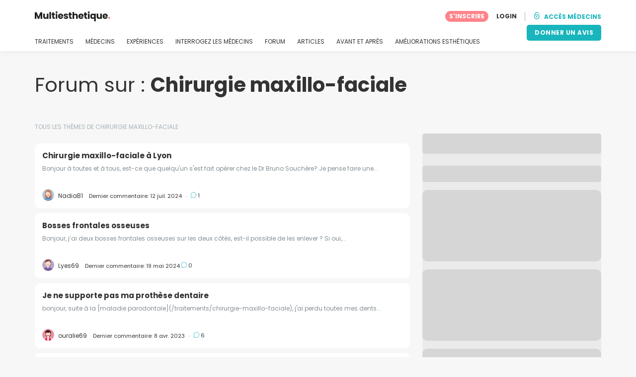

--- FILE ---
content_type: text/html; charset=UTF-8
request_url: https://forum.multiesthetique.fr/chirurgie-maxillo-faciale
body_size: 15676
content:
<!DOCTYPE html>
<html lang="fr-FR" class="desktop" >
<head>
        
<meta charset="utf-8" />
<meta name="viewport" content="width=device-width, minimum-scale=1.0, maximum-scale=1.0"/>

<title>Forum sur Chirurgie maxillo-faciale - Multiesthetique.fr</title>

<link rel="preconnect" href="//static.multiesthetique.fr" crossorigin>


                    <script async src="https://www.googletagmanager.com/gtag/js?id=G-QP6MH1KZ4H"></script>
    

    <link rel="stylesheet" href="https://static.multiesthetique.fr/build/estetica/estetica_front_master.e736af4a.css">
    <link rel="stylesheet" href="https://static.multiesthetique.fr/10009282/build/yns/main_general.css">

            <link rel="stylesheet" href="https://static.multiesthetique.fr/10009282/build/yns/yns_header_nav.css">
        <link rel="stylesheet" href="https://static.multiesthetique.fr/10009282/build/yns/yns_footer.css">
    
    <link rel="stylesheet" href="https://static.multiesthetique.fr/10009282/build/yns/5056.css"><link rel="stylesheet" href="https://static.multiesthetique.fr/10009282/build/yns/treatment_threads.css">


<script id="js_analytics" type="text/javascript">
    const projectDomain = 'multiesthetique.fr';

        (function(i,s,o,g,r,a,m){i['GoogleAnalyticsObject']=r;i[r]=i[r]||function(){
        (i[r].q=i[r].q||[]).push(arguments)},i[r].l=1*new Date();a=s.createElement(o),
        m=s.getElementsByTagName(o)[0];a.async=1;a.src=g;m.parentNode.insertBefore(a,m)
    })(window,document,'script','https://www.google-analytics.com/analytics.js','ga');

    window.gaYNS = {
                analyticsPageItems: '12',
                analyticsTreatmentName: 'Chirurgie maxillo-faciale',
        analyticsTreatmentEnglishName: 'Maxillofacial surgery',
        dimensionPath: '/treatment/forum',
                gaTracker: 'UA-9545666-1',
                gaTrackerGlobal: 'UA-103658573-1',
        pageType: ''
    };


                !function(f,b,e,v,n,t,s){if(f.fbq)return;n=f.fbq=function(){n.callMethod?
        n.callMethod.apply(n,arguments):n.queue.push(arguments)};if(!f._fbq)f._fbq=n;
        n.push=n;n.loaded=!0;n.version='2.0';n.queue=[];t=b.createElement(e);t.async=!0;
        t.src=v;s=b.getElementsByTagName(e)[0];s.parentNode.insertBefore(t,s)}(window,
        document,'script','https://connect.facebook.net/en_US/fbevents.js');
    

                window.dataLayer = window.dataLayer || [];
        window.gA4Data = window.gA4Data || {};
        window.gA4Data.measurement_id = 'G-QP6MH1KZ4H';
        window.gA4Data.treatmentName = 'Chirurgie maxillo-faciale';
        window.gA4Data.treatmentEnglishName = 'Maxillofacial surgery';
        window.gA4Data.pageItems = '12';
        window.gA4Data.creationDate = '';
        window.gA4Data.brandRelatedId = '';
        window.gA4Data.doctorRelatedId = '';

        function gtag(){dataLayer.push(arguments);}

        // Config GA4
        gtag('js', new Date());

        function getCookie(name) {
            return document.cookie
            .split('; ')
            .find(row => row.startsWith(name))
            ?.split('=')[1] || null;
        }
        const COOKIE_NAME = '_ynsGDPR_';
        const consentCookieValue = getCookie(COOKIE_NAME);

        const defaultConsentConfig = {
            'ad_storage': 'denied',
            'ad_user_data': 'denied',
            'ad_personalization': 'denied',
            'analytics_storage': 'denied',
            'functionality_storage': 'denied',
            'personalization_storage': 'denied',
            'security_storage': 'granted',  // Always granted
        };

        let shouldEnableUrlPassthrough = true;

        if (consentCookieValue) {
            const consent = JSON.parse(decodeURIComponent(consentCookieValue));

            Object.assign(defaultConsentConfig, {
                'ad_storage': consent.marketing ? 'granted' : 'denied',
                'ad_user_data':  consent.marketing ? 'granted' : 'denied',
                'ad_personalization':  consent.marketing ? 'granted' : 'denied',
                'analytics_storage':  consent.analysis ? 'granted' : 'denied',
                'functionality_storage':  consent.functional ? 'granted' : 'denied',
                'personalization_storage':  consent.marketing ? 'granted' : 'denied',
            });

            shouldEnableUrlPassthrough = !(consent.marketing && consent.analysis);
        }
        gtag('consent', 'default', defaultConsentConfig);

        gtag('set', 'url_passthrough', shouldEnableUrlPassthrough);

        data = {};
        data.content_group = '/treatment/forum';
        if (window.gA4Data.treatmentName) {
            data.treatment = window.gA4Data.treatmentName;
        }
        if (window.gA4Data.treatmentEnglishName) {
            data.english_treatment = window.gA4Data.treatmentEnglishName;
        }
        if (window.gA4Data.pageItems) {
            data.content_items = window.gA4Data.pageItems;
        }
        if (window.gA4Data.creationDate) {
            data.creation_date = window.gA4Data.creationDate;
        }
        if (window.gA4Data.brandRelatedId) {
            data.brand_related_id = window.gA4Data.brandRelatedId;
        }
        if (window.gA4Data.doctorRelatedId) {
            data.doctor_related_id = window.gA4Data.doctorRelatedId;
        }

        // /_ga=([^;]+)/i.test(document.cookie) ? data.yns_client_id = RegExp.$1.split('.').slice(2).join('.').replace('3','2'): null;
        // /smd5=([^;]+)/i.test(document.cookie) ? data.yns_session_id = RegExp.$1 : null;
        /User=([^;]+)/i.test(document.cookie) ? data.user_id = RegExp.$1 : null;

        gtag('config', window.gA4Data.measurement_id, {
            ...data,
            'cookie_domain': `.${projectDomain}`,
            'linker': {
                'url_passthrough': true
            },
        });
    </script>

<!-- Google Tag Manager -->
<script>(function(w,d,s,l,i){w[l]=w[l]||[];w[l].push({'gtm.start':
            new Date().getTime(),event:'gtm.js'});var f=d.getElementsByTagName(s)[0],
        j=d.createElement(s),dl=l!='dataLayer'?'&l='+l:'';j.async=true;j.src=
        'https://www.googletagmanager.com/gtm.js?id='+i+dl;f.parentNode.insertBefore(j,f);
    })(window,document,'script','dataLayer','GTM-5PCHSHG');</script>
<!-- End Google Tag Manager -->



    <link rel="preload" href="https://static.multiesthetique.fr/10009282/build/yns/fonts/Poppins-Regular.ad19729d.woff2" as="font" type="font/woff2" crossorigin>
<link rel="preload" href="https://static.multiesthetique.fr/10009282/build/yns/fonts/Poppins-Bold.dd24d10e.woff2" as="font" type="font/woff2" crossorigin>
<link rel="preload" href="https://static.multiesthetique.fr/10009282/build/yns/fonts/YNS_icons.e0995834.woff2" as="font" type="font/woff2" crossorigin>




<link rel="dns-prefetch" href="//fonts.googleapis.com">
<link rel="dns-prefetch" href="//www.googleadservices.com">
<link rel="dns-prefetch" href="//pagead2.googlesyndication.com">
<link rel="dns-prefetch" href="//tpc.googlesyndication.com">
<link rel="dns-prefetch" href="//connect.facebook.net">
<link rel="dns-prefetch" href="//www.google-analytics.com">
<link rel="dns-prefetch" href="//www.googletagmanager.com">
<link rel="dns-prefetch" href="//cdnjs.cloudflare.com">
<link rel="dns-prefetch" href="//googleads.g.doubleclick.net">
<link rel="dns-prefetch" href="//stats.g.doubleclick.net">
<link rel="dns-prefetch" href="//www.google.com">
<link rel="dns-prefetch" href="//js-agent.newrelic.com">
<link rel="dns-prefetch" href="//bam.nr-data.net">
<link rel="dns-prefetch" href="//cdn.livechatinc.com">
<link rel="dns-prefetch" href="//secure.livechatinc.com">
<link rel="dns-prefetch" href="//accounts.livechatinc.com">
<link rel="dns-prefetch" href="//analytics.tiktok.com">


<meta name="google-site-verification" content="tFyTp0vI7okiPZHCNULlmh7C5U50LrLFGa80eFdgZA8"/>
<meta name="robots" content="index, follow"/>    <meta name="description" content="Chirurgie maxillo-faciale"/>
<meta name="apple-itunes-app" content="app-id=1149340927, app-argument=https://forum.multiesthetique.fr/chirurgie-maxillo-faciale">

            <link rel="canonical" href="https://forum.multiesthetique.fr/chirurgie-maxillo-faciale"/>
    


    <script async src="https://securepubads.g.doubleclick.net/tag/js/gpt.js"></script>
    <script>
                const decode = function (e) {
            return decodeURIComponent(e)
        }, leftTrim = function (e) {
            return e.replace(/^\s+/, "")
        }, coIsset = function (e) {
            return -1 !== window.document.cookie.indexOf(e + "=")
        }, coGet = function (e) {
            const n = document.cookie.split(";");
            let t = "", o = "", c = [];
            for (let i = 0; i < n.length; i++) if (o = (c = (t = n[i].replace(/^\s+/, "")).split("=")).shift(), t = c.join("="), e === o) return decode(t);
            return ""
        };

                window.loadSlots = false;
        window.googletag = window.googletag || {cmd: []};

        googletag.cmd.push(function () {
            let DISABLE_COOKIES = 1;

                    googletag.defineSlot('/21674600035/YNS_AU_FR_INFOBOXES', [800, 240], 'div-gpt-ad-21870656705-0').addService(googletag.pubads());
                            googletag.defineSlot('/21674600035/AU_FR_420x420_GENERAL', [420, 420], 'div-gpt-ad-21868428804-0').addService(googletag.pubads());
                            googletag.defineSlot('/21674600035/AU_FR_420x420_GENERAL', [420, 420], 'div-gpt-ad-21868428804-1').addService(googletag.pubads());
                                            googletag.pubads().enableSingleRequest();
            googletag.pubads().setTargeting('country', ['fr'])
                                                                                                        .setTargeting('section', ['/treatment/forum']);

            if (coIsset('_ynsGDPR_')) {
                const segmentationEnabled = JSON.parse(coGet('_ynsGDPR_')).segmentation;
                DISABLE_COOKIES = segmentationEnabled ? 0 : 1;
            }

            googletag.pubads().setCookieOptions(DISABLE_COOKIES);
            googletag.pubads().collapseEmptyDivs(true);
            googletag.pubads().addEventListener('slotOnload', function (event) {
                window.loadSlots = true;
            });

            googletag.enableServices();
        });
    </script>


<link rel="manifest" href="/manifest.webmanifest"/>

    <base href="https://www.multiesthetique.fr">
</head>

<body id="treatment-threads"        data-meta="treatment_card"              data-show-sensitive-content="false"
      class="        "
>
            
    <header class="header-nav header-nav--desktop u-flex">
        <div class="container-layout">
            <div class="header-nav__top u-flex u-flex-justify-between u-flex-align-items-center">
                                <a href="/"
                   class="header-nav__logo u-flex u-flex-align-items-center"
                   title="Esthétique"
                >
                    <img src="https://static.multiesthetique.fr/img/img_et/logo/FR/logo.svg"
                         width="152"
                         height="20"
                         alt="Esthétique"
                    />
                </a>
                
                                

                                <div id="jsv-nav-user-menu-new">
                    <div class="nav-user-menu"><ul
                class="nav-user-menu--not-logged nav-user-menu__links u-flex u-flex-align-items-center u-p--0"
                data-role="nav-user-menu-not-logged"
            ><li class="nav-user-menu__users-register"><span
                        data-href="/profile/register"
                        rel="nofollow"
                        class="nav-user-menu__users-register-btn u-font--bold u-flex u-flex-align-items-center u-flex-justify-center u-render__cursor--pointer u-render__border-none internal-span-link"
                        aria-label="Inscrivez-vous sur Multiesthetique.fr"
                        data-role="nav-user-register-btn"
                    >
                        S&#039;INSCRIRE
                    </span></li><li class="nav-user-menu__users-login"><span
                        data-href="/profile/login?rurl=https://forum.multiesthetique.fr/chirurgie-maxillo-faciale"
                        rel="nofollow"
                        class="btn--primary btn--white u-ml--2 u-font--bold u-render__border-none internal-span-link"
                        data-role="nav-user-login-btn"
                    >
                        LOGIN
                    </span></li><li class="nav-user-menu__doctors u-ml--2 u-pl--2"><i
                        class="yns-icon-unlocked u-font--bold"
                        aria-hidden="true"
                    ></i><span
                        data-href="/front/user_account/login"
                        rel="nofollow"
                        class="u-ml--1 u-font--bold u-render__border-none btn--basic u-render__underline-none internal-span-link"
                    >ACCÈS MÉDECINS</span></li></ul></div>
                </div>
            </div>

                        <nav role="navigation" class="u-flex u-flex-justify-between">
                <ul class="header-nav__list u-mt--3 u-pl--0" data-role="header-nav-list">
                                        <li class="header-nav__list-item header-nav__sublist-parent u-render__position--relative">
                        <a class="header-nav__list-link u-pb--1 "
                           href="https://www.multiesthetique.fr/traitements"
                           data-link="treatment_list"
                        >
                            TRAITEMENTS
                        </a>

                                                        
    <div class="header-nav__sublist ">
        <div class="u-text--nowrap">
            <span class="header-nav__sublist-label u-font--bold u-mr--1">Traitements les plus populaires</span>
            <a href="https://www.multiesthetique.fr/traitements" class="header-nav__sublist-link-all u-font--bold u-text--nowrap js-ga-link"
               data-ga-ev="Main menu|View all treatments|Tout afficher">
                                    Tout afficher
                            </a>
        </div>
        <ul class="u-p--0">
                                                                                                                                                                                                        <li>
                    <a href="https://www.multiesthetique.fr/traitements/abdominoplastie"
                       class="header-nav__sublist-link u-text--ellipsis js-ga-link"
                       data-ga-ev="Main menu|Go to treatment item|Abdominoplastie">
                        Abdominoplastie
                    </a>
                </li>
                                                                                                                                                                                                        <li>
                    <a href="https://www.multiesthetique.fr/traitements/acide-hyaluronique"
                       class="header-nav__sublist-link u-text--ellipsis js-ga-link"
                       data-ga-ev="Main menu|Go to treatment item|Acide Hyaluronique">
                        Acide Hyaluronique
                    </a>
                </li>
                                                                                                                                                                                                        <li>
                    <a href="https://www.multiesthetique.fr/traitements/augmentation-mammaire"
                       class="header-nav__sublist-link u-text--ellipsis js-ga-link"
                       data-ga-ev="Main menu|Go to treatment item|Augmentation mammaire">
                        Augmentation mammaire
                    </a>
                </li>
                                                                                                                                                                                                        <li>
                    <a href="https://www.multiesthetique.fr/traitements/blepharoplastie"
                       class="header-nav__sublist-link u-text--ellipsis js-ga-link"
                       data-ga-ev="Main menu|Go to treatment item|Blépharoplastie">
                        Blépharoplastie
                    </a>
                </li>
                                                                                                                                                                                                        <li>
                    <a href="https://www.multiesthetique.fr/traitements/epilation-laser"
                       class="header-nav__sublist-link u-text--ellipsis js-ga-link"
                       data-ga-ev="Main menu|Go to treatment item|Épilation Laser">
                        Épilation Laser
                    </a>
                </li>
                                                                                                                                                                                                        <li>
                    <a href="https://www.multiesthetique.fr/traitements/lifting"
                       class="header-nav__sublist-link u-text--ellipsis js-ga-link"
                       data-ga-ev="Main menu|Go to treatment item|Lifting">
                        Lifting
                    </a>
                </li>
                                                                                                                                                                                                        <li>
                    <a href="https://www.multiesthetique.fr/traitements/liposuccion"
                       class="header-nav__sublist-link u-text--ellipsis js-ga-link"
                       data-ga-ev="Main menu|Go to treatment item|Liposuccion">
                        Liposuccion
                    </a>
                </li>
                                                                                                                                                                                                        <li>
                    <a href="https://www.multiesthetique.fr/traitements/reduction-mammaire"
                       class="header-nav__sublist-link u-text--ellipsis js-ga-link"
                       data-ga-ev="Main menu|Go to treatment item|Réduction mammaire">
                        Réduction mammaire
                    </a>
                </li>
                                                                                                                                                                                                        <li>
                    <a href="https://www.multiesthetique.fr/traitements/rhinoplastie"
                       class="header-nav__sublist-link u-text--ellipsis js-ga-link"
                       data-ga-ev="Main menu|Go to treatment item|Rhinoplastie">
                        Rhinoplastie
                    </a>
                </li>
                                                                                                                                                                                                        <li>
                    <a href="https://www.multiesthetique.fr/traitements/traitement-cicatrice"
                       class="header-nav__sublist-link u-text--ellipsis js-ga-link"
                       data-ga-ev="Main menu|Go to treatment item|Traitement cicatrice">
                        Traitement cicatrice
                    </a>
                </li>
                    </ul>
    </div>

                                            </li>

                                        <li class="header-nav__list-item header-nav__sublist-parent u-render__position--relative">
                        <a href="https://www.multiesthetique.fr/cabinets"
                           class="header-nav__list-link u-pb--1 "
                           data-link="company_listing"
                        >
                            MÉDECINS
                        </a>

                                                        
    <div class="header-nav__sublist ">
        <div class="u-text--nowrap">
            <span class="header-nav__sublist-label u-font--bold u-mr--1">Médecins par traitement et par ville</span>
            <a href="https://www.multiesthetique.fr/cabinets" class="header-nav__sublist-link-all u-font--bold u-text--nowrap js-ga-link"
               data-ga-ev="Main menu|View all doctors|Tout afficher">
                                    Tout afficher
                            </a>
        </div>
        <ul class="u-p--0">
                                                                                                                                                                                                                                                    <li>
                    <a href="https://www.multiesthetique.fr/cabinets/rhinoplastie/paris-ville"
                       class="header-nav__sublist-link u-text--ellipsis js-ga-link"
                       data-ga-ev="Main menu|Go to doctors list treatment area2|Rhinoplastie à Paris (Ville)">
                        Rhinoplastie à Paris (Ville)
                    </a>
                </li>
                                                                                                                                                                                                                                                    <li>
                    <a href="https://www.multiesthetique.fr/cabinets/augmentation-mammaire/lyon"
                       class="header-nav__sublist-link u-text--ellipsis js-ga-link"
                       data-ga-ev="Main menu|Go to doctors list treatment area2|Augmentation mammaire à Lyon">
                        Augmentation mammaire à Lyon
                    </a>
                </li>
                                                                                                                                                                                                                                                    <li>
                    <a href="https://www.multiesthetique.fr/cabinets/acide-hyaluronique/montpellier"
                       class="header-nav__sublist-link u-text--ellipsis js-ga-link"
                       data-ga-ev="Main menu|Go to doctors list treatment area2|Acide Hyaluronique à Montpellier">
                        Acide Hyaluronique à Montpellier
                    </a>
                </li>
                                                                                                                                                                                                                                                    <li>
                    <a href="https://www.multiesthetique.fr/cabinets/liposuccion/paris-ville"
                       class="header-nav__sublist-link u-text--ellipsis js-ga-link"
                       data-ga-ev="Main menu|Go to doctors list treatment area2|Liposuccion à Paris (Ville)">
                        Liposuccion à Paris (Ville)
                    </a>
                </li>
                                                                                                                                                                                                                                                    <li>
                    <a href="https://www.multiesthetique.fr/cabinets/epilation-laser/paris-ville"
                       class="header-nav__sublist-link u-text--ellipsis js-ga-link"
                       data-ga-ev="Main menu|Go to doctors list treatment area2|Épilation Laser à Paris (Ville)">
                        Épilation Laser à Paris (Ville)
                    </a>
                </li>
                                                                                                                                                                                                                                                    <li>
                    <a href="https://www.multiesthetique.fr/cabinets/liposuccion/marseille"
                       class="header-nav__sublist-link u-text--ellipsis js-ga-link"
                       data-ga-ev="Main menu|Go to doctors list treatment area2|Liposuccion à Marseille">
                        Liposuccion à Marseille
                    </a>
                </li>
                                                                                                                                                                                                                                                    <li>
                    <a href="https://www.multiesthetique.fr/cabinets/abdominoplastie/lille"
                       class="header-nav__sublist-link u-text--ellipsis js-ga-link"
                       data-ga-ev="Main menu|Go to doctors list treatment area2|Abdominoplastie à Lille">
                        Abdominoplastie à Lille
                    </a>
                </li>
                                                                                                                                                                                                                                                    <li>
                    <a href="https://www.multiesthetique.fr/cabinets/traitement-cicatrice/bordeaux"
                       class="header-nav__sublist-link u-text--ellipsis js-ga-link"
                       data-ga-ev="Main menu|Go to doctors list treatment area2|Traitement cicatrice à Bordeaux">
                        Traitement cicatrice à Bordeaux
                    </a>
                </li>
                                                                                                                                                                                                                                                    <li>
                    <a href="https://www.multiesthetique.fr/cabinets/rhinoplastie/lyon"
                       class="header-nav__sublist-link u-text--ellipsis js-ga-link"
                       data-ga-ev="Main menu|Go to doctors list treatment area2|Rhinoplastie à Lyon">
                        Rhinoplastie à Lyon
                    </a>
                </li>
                                                                                                                                                                                                                                                    <li>
                    <a href="https://www.multiesthetique.fr/cabinets/acide-hyaluronique/paris-ville"
                       class="header-nav__sublist-link u-text--ellipsis js-ga-link"
                       data-ga-ev="Main menu|Go to doctors list treatment area2|Acide Hyaluronique à Paris (Ville)">
                        Acide Hyaluronique à Paris (Ville)
                    </a>
                </li>
                    </ul>
    </div>

                                            </li>

                                                                <li class="header-nav__list-item header-nav__sublist-parent u-render__position--relative">
                            <a class="header-nav__list-link u-pb--1 "
                               href="https://www.multiesthetique.fr/experiences"
                               data-link="experiences-home"
                               data-role="experiences-navigation-tab"
                            >
                                EXPÉRIENCES
                            </a>

                                                                
    <div class="header-nav__sublist ">
        <div class="u-text--nowrap">
            <span class="header-nav__sublist-label u-font--bold u-mr--1">Les traitements avec le plus de témoignages</span>
            <a href="https://www.multiesthetique.fr/experiences" class="header-nav__sublist-link-all u-font--bold u-text--nowrap js-ga-link"
               data-ga-ev="Main menu|View all experiences|Tout afficher">
                                    Tout afficher
                            </a>
        </div>
        <ul class="u-p--0">
                                                                                                                                                                                                        <li>
                    <a href="https://www.multiesthetique.fr/experiences/abdominoplastie"
                       class="header-nav__sublist-link u-text--ellipsis js-ga-link"
                       data-ga-ev="Main menu|Go to treatment experience list|Expériences sur Abdominoplastie">
                        Expériences sur Abdominoplastie
                    </a>
                </li>
                                                                                                                                                                                                        <li>
                    <a href="https://www.multiesthetique.fr/experiences/acide-hyaluronique"
                       class="header-nav__sublist-link u-text--ellipsis js-ga-link"
                       data-ga-ev="Main menu|Go to treatment experience list|Expériences sur Acide Hyaluronique">
                        Expériences sur Acide Hyaluronique
                    </a>
                </li>
                                                                                                                                                                                                        <li>
                    <a href="https://www.multiesthetique.fr/experiences/augmentation-mammaire"
                       class="header-nav__sublist-link u-text--ellipsis js-ga-link"
                       data-ga-ev="Main menu|Go to treatment experience list|Expériences sur Augmentation mammaire">
                        Expériences sur Augmentation mammaire
                    </a>
                </li>
                                                                                                                                                                                                        <li>
                    <a href="https://www.multiesthetique.fr/experiences/blepharoplastie"
                       class="header-nav__sublist-link u-text--ellipsis js-ga-link"
                       data-ga-ev="Main menu|Go to treatment experience list|Expériences sur Blépharoplastie">
                        Expériences sur Blépharoplastie
                    </a>
                </li>
                                                                                                                                                                                                        <li>
                    <a href="https://www.multiesthetique.fr/experiences/fils-tenseurs"
                       class="header-nav__sublist-link u-text--ellipsis js-ga-link"
                       data-ga-ev="Main menu|Go to treatment experience list|Expériences sur Fils tenseurs">
                        Expériences sur Fils tenseurs
                    </a>
                </li>
                                                                                                                                                                                                        <li>
                    <a href="https://www.multiesthetique.fr/experiences/lipofilling"
                       class="header-nav__sublist-link u-text--ellipsis js-ga-link"
                       data-ga-ev="Main menu|Go to treatment experience list|Expériences sur Lipofilling">
                        Expériences sur Lipofilling
                    </a>
                </li>
                                                                                                                                                                                                        <li>
                    <a href="https://www.multiesthetique.fr/experiences/liposuccion"
                       class="header-nav__sublist-link u-text--ellipsis js-ga-link"
                       data-ga-ev="Main menu|Go to treatment experience list|Expériences sur Liposuccion">
                        Expériences sur Liposuccion
                    </a>
                </li>
                                                                                                                                                                                                        <li>
                    <a href="https://www.multiesthetique.fr/experiences/nymphoplastie"
                       class="header-nav__sublist-link u-text--ellipsis js-ga-link"
                       data-ga-ev="Main menu|Go to treatment experience list|Expériences sur Nymphoplastie">
                        Expériences sur Nymphoplastie
                    </a>
                </li>
                                                                                                                                                                                                        <li>
                    <a href="https://www.multiesthetique.fr/experiences/reduction-mammaire"
                       class="header-nav__sublist-link u-text--ellipsis js-ga-link"
                       data-ga-ev="Main menu|Go to treatment experience list|Expériences sur Réduction mammaire">
                        Expériences sur Réduction mammaire
                    </a>
                </li>
                                                                                                                                                                                                        <li>
                    <a href="https://www.multiesthetique.fr/experiences/rhinoplastie"
                       class="header-nav__sublist-link u-text--ellipsis js-ga-link"
                       data-ga-ev="Main menu|Go to treatment experience list|Expériences sur Rhinoplastie">
                        Expériences sur Rhinoplastie
                    </a>
                </li>
                    </ul>
    </div>

                                                    </li>
                    
                                                                <li class="header-nav__list-item header-nav__sublist-parent u-render__position--relative">
                            <a class="header-nav__list-link u-pb--1 "
                               href="https://www.multiesthetique.fr/questions"
                               data-link="qanda_home"
                            >
                                INTERROGEZ LES MÉDECINS
                            </a>

                                                                
    <div class="header-nav__sublist ">
        <div class="u-text--nowrap">
            <span class="header-nav__sublist-label u-font--bold u-mr--1">Les traitements avec le plus de questions</span>
            <a href="https://www.multiesthetique.fr/questions" class="header-nav__sublist-link-all u-font--bold u-text--nowrap js-ga-link"
               data-ga-ev="Main menu|View all qanda|Tout afficher">
                                    Tout afficher
                            </a>
        </div>
        <ul class="u-p--0">
                                                                                                                                                                                                        <li>
                    <a href="https://www.multiesthetique.fr/questions/abdominoplastie"
                       class="header-nav__sublist-link u-text--ellipsis js-ga-link"
                       data-ga-ev="Main menu|Go to treatment qanda|Questions sur Abdominoplastie">
                        Questions sur Abdominoplastie
                    </a>
                </li>
                                                                                                                                                                                                        <li>
                    <a href="https://www.multiesthetique.fr/questions/acide-hyaluronique"
                       class="header-nav__sublist-link u-text--ellipsis js-ga-link"
                       data-ga-ev="Main menu|Go to treatment qanda|Questions sur Acide Hyaluronique">
                        Questions sur Acide Hyaluronique
                    </a>
                </li>
                                                                                                                                                                                                        <li>
                    <a href="https://www.multiesthetique.fr/questions/augmentation-mammaire"
                       class="header-nav__sublist-link u-text--ellipsis js-ga-link"
                       data-ga-ev="Main menu|Go to treatment qanda|Questions sur Augmentation mammaire">
                        Questions sur Augmentation mammaire
                    </a>
                </li>
                                                                                                                                                                                                        <li>
                    <a href="https://www.multiesthetique.fr/questions/epilation-laser"
                       class="header-nav__sublist-link u-text--ellipsis js-ga-link"
                       data-ga-ev="Main menu|Go to treatment qanda|Questions sur Épilation Laser">
                        Questions sur Épilation Laser
                    </a>
                </li>
                                                                                                                                                                                                        <li>
                    <a href="https://www.multiesthetique.fr/questions/fils-tenseurs"
                       class="header-nav__sublist-link u-text--ellipsis js-ga-link"
                       data-ga-ev="Main menu|Go to treatment qanda|Questions sur Fils tenseurs">
                        Questions sur Fils tenseurs
                    </a>
                </li>
                                                                                                                                                                                                        <li>
                    <a href="https://www.multiesthetique.fr/questions/lifting"
                       class="header-nav__sublist-link u-text--ellipsis js-ga-link"
                       data-ga-ev="Main menu|Go to treatment qanda|Questions sur Lifting">
                        Questions sur Lifting
                    </a>
                </li>
                                                                                                                                                                                                        <li>
                    <a href="https://www.multiesthetique.fr/questions/lipofilling"
                       class="header-nav__sublist-link u-text--ellipsis js-ga-link"
                       data-ga-ev="Main menu|Go to treatment qanda|Questions sur Lipofilling">
                        Questions sur Lipofilling
                    </a>
                </li>
                                                                                                                                                                                                        <li>
                    <a href="https://www.multiesthetique.fr/questions/reduction-mammaire"
                       class="header-nav__sublist-link u-text--ellipsis js-ga-link"
                       data-ga-ev="Main menu|Go to treatment qanda|Questions sur Réduction mammaire">
                        Questions sur Réduction mammaire
                    </a>
                </li>
                                                                                                                                                                                                        <li>
                    <a href="https://www.multiesthetique.fr/questions/rhinoplastie"
                       class="header-nav__sublist-link u-text--ellipsis js-ga-link"
                       data-ga-ev="Main menu|Go to treatment qanda|Questions sur Rhinoplastie">
                        Questions sur Rhinoplastie
                    </a>
                </li>
                                                                                                                                                                                                        <li>
                    <a href="https://www.multiesthetique.fr/questions/traitement-anti-acne"
                       class="header-nav__sublist-link u-text--ellipsis js-ga-link"
                       data-ga-ev="Main menu|Go to treatment qanda|Questions sur Traitement anti-acné">
                        Questions sur Traitement anti-acné
                    </a>
                </li>
                    </ul>
    </div>

                                                    </li>
                    
                                                                <li class="header-nav__list-item">
                            <a class="header-nav__list-link u-pb--1 "
                               href="https://forum.multiesthetique.fr/"
                               data-link="forum-list-categories"
                            >
                                FORUM
                            </a>
                        </li>
                    
                                        <li class="header-nav__list-item">
                        <a class="header-nav__list-link u-pb--1 "
                           href="https://www.multiesthetique.fr/articles"
                           data-link="article-home"
                        >
                            ARTICLES
                        </a>
                    </li>

                                                                <li class="header-nav__list-item">
                            <a class="header-nav__list-link u-pb--1 "
                               href="https://www.multiesthetique.fr/avant-et-apres"
                               data-link="gallery-listing"
                            >
                                AVANT ET APRÈS
                            </a>
                        </li>
                    
                                        <li class="header-nav__list-item">
                        <a class="header-nav__list-link u-pb--1 "
                           href="https://www.multiesthetique.fr/ameliorations-esthetiques"
                           data-link="concern_list"
                        >
                            AMÉLIORATIONS ESTHÉTIQUES
                        </a>
                    </li>
                </ul>

                                                        <div class="u-my--1">
                        <button
                            data-com-id="0"
                            data-treatment-id="0"
                            data-source="14"
                            class="btn-header btn-header--primary u-render__display--none js-experience-review-selector js-show-for-patients js-ga-link"
                                
    data-ga-category="click"
    data-ga-props="{&quot;action&quot;:&quot;share experience&quot;,&quot;cta&quot;:&quot;navigation button&quot;,&quot;content_group&quot;:&quot;\/treatment\/forum&quot;}"

                        >DONNER UN AVIS</button>
                    </div>
                            </nav>
        </div>
    </header>

    

    <div class="container-layout">
        <div id="remarketing" data-section="overview" data-sev-id="2152"></div>

        <h1 class="u-mt--5 d:u-mt--6 u-mb--2 d:u-mb--5 u-font--regular">
            Forum sur : <strong>Chirurgie maxillo-faciale</strong>
        </h1>


        <div class="threads-list">
            <section class="threads-list__content">
                    
    <div class="threads-list__content--block js_threads_container">
        <h4 class="threads-list__ttl">
            TOUS LES THÈMES DE CHIRURGIE MAXILLO-FACIALE
        </h4>
                    
<article class="minicard-thread " data-id="thread_73816">
    <a href="https://forum.multiesthetique.fr/chirurgie-maxillo-faciale/dr-bruno-souchere-lyon-chirurgie-maxillo-faciale-73816"
       data-role="thread-link"
       class="minicard-thread__ttl">
        Chirurgie maxillo-faciale à Lyon
            </a>
    <div class="minicard-thread__txt">
        Bonjour à toutes et à tous, est-ce que quelqu&#039;un s&#039;est fait opérer chez le Dr Bruno Souchère? Je pense faire une...

            </div>
    <div class="minicard-thread__data">
        

<div class="u-flex-none js_avatar "
                        ><img src="https://static.multiesthetique.fr/img/img_et/avatar/yns/i-avatar-6.svg"
                 class="u-radius--50perc"
                 alt="Anonyme"
                 width="24"
                 height="24"
            /></div>
        <div class="minicard-thread__data--user u-ml--1">
            
                <div class="minicard-thread__data--name internal-span-link not-outstanding-user" data-href="//profile.multiesthetique.fr/nadiab1">
                    NadiaB1
                                    </div>
                        <div class="minicard-thread__data--date">
                Dernier commentaire: 12 juil. 2024
                                    <span>·</span>
                            </div>
        </div>
        <div class="minicard-thread__data--info">
            <span>
                <i class="yns-icon-bubble u-color--turquoise-default" aria-hidden="true"></i> 1
            </span>
                    </div>
    </div>
</article>


                                                                                
<article class="minicard-thread " data-id="thread_77153">
    <a href="https://forum.multiesthetique.fr/chirurgie-maxillo-faciale/bosses-frontales-osseuses-77153"
       data-role="thread-link"
       class="minicard-thread__ttl">
        Bosses frontales osseuses
            </a>
    <div class="minicard-thread__txt">
        Bonjour, j’ai deux bosses frontales osseuses sur les deux côtés, est-il possible de les enlever ? Si oui,...

            </div>
    <div class="minicard-thread__data">
        

<div class="u-flex-none js_avatar "
                        ><img src="https://static.multiesthetique.fr/img/img_et/avatar/yns/i-avatar-9.svg"
                 class="u-radius--50perc"
                 alt="Anonyme"
                 width="24"
                 height="24"
            /></div>
        <div class="minicard-thread__data--user u-ml--1">
            
                <div class="minicard-thread__data--name internal-span-link not-outstanding-user" data-href="//profile.multiesthetique.fr/lyes69">
                    Lyes69
                                    </div>
                        <div class="minicard-thread__data--date">
                Dernier commentaire: 19 mai 2024
                            </div>
        </div>
        <div class="minicard-thread__data--info">
            <span>
                <i class="yns-icon-bubble u-color--turquoise-default" aria-hidden="true"></i> 0
            </span>
                    </div>
    </div>
</article>


                                                                                
<article class="minicard-thread " data-id="thread_18723">
    <a href="https://forum.multiesthetique.fr/chirurgie-maxillo-faciale/je-ne-supporte-pas-ma-prothese-dentaire-18723"
       data-role="thread-link"
       class="minicard-thread__ttl">
        Je ne supporte pas ma prothèse dentaire
            </a>
    <div class="minicard-thread__txt">
        bonjour, suite à la [maladie parodontale](/traitements/chirurgie-maxillo-faciale), j&#039;ai perdu toutes mes dents...

            </div>
    <div class="minicard-thread__data">
        

<div class="u-flex-none js_avatar "
                        ><img src="https://static.multiesthetique.fr/img/img_et/avatar/yns/i-avatar-5.svg"
                 class="u-radius--50perc"
                 alt="Anonyme"
                 width="24"
                 height="24"
            /></div>
        <div class="minicard-thread__data--user u-ml--1">
            
                <div class="minicard-thread__data--name internal-span-link not-outstanding-user" data-href="//profile.multiesthetique.fr/ouralie69">
                    ouralie69
                                    </div>
                        <div class="minicard-thread__data--date">
                Dernier commentaire: 8 avr. 2023
                                    <span>·</span>
                            </div>
        </div>
        <div class="minicard-thread__data--info">
            <span>
                <i class="yns-icon-bubble u-color--turquoise-default" aria-hidden="true"></i> 6
            </span>
                    </div>
    </div>
</article>


                                                                                
<article class="minicard-thread " data-id="thread_1936">
    <a href="https://forum.multiesthetique.fr/chirurgie-maxillo-faciale/operation-dents-de-sagesse-langue-endormie-1936"
       data-role="thread-link"
       class="minicard-thread__ttl">
        opération dents de sagesse, langue endormie
            </a>
    <div class="minicard-thread__txt">
        À la fin du mois de juillet je me suis faite enlever les 4 dents de sagesse à l&#039;hôpital par anesthésie générale....

            </div>
    <div class="minicard-thread__data">
        

<div class="u-flex-none js_avatar "
                        ><img src="https://static.multiesthetique.fr/img/img_et/avatar/yns/i-avatar-7.svg"
                 class="u-radius--50perc"
                 alt="Anonyme"
                 width="24"
                 height="24"
            /></div>
        <div class="minicard-thread__data--user u-ml--1">
            
                <div class="minicard-thread__data--name internal-span-link not-outstanding-user" data-href="//profile.multiesthetique.fr/liliput">
                    liliput
                                    </div>
                        <div class="minicard-thread__data--date">
                Dernier commentaire: 8 sept. 2020
                                    <span>·</span>
                            </div>
        </div>
        <div class="minicard-thread__data--info">
            <span>
                <i class="yns-icon-bubble u-color--turquoise-default" aria-hidden="true"></i> 5
            </span>
                    </div>
    </div>
</article>


                                                                                
<article class="minicard-thread " data-id="thread_5436">
    <a href="https://forum.multiesthetique.fr/chirurgie-maxillo-faciale/affiner-sa-machoire-c-possible-5436"
       data-role="thread-link"
       class="minicard-thread__ttl">
        Affiner sa machoire, c possible?
            </a>
    <div class="minicard-thread__txt">
        Bjr, j’ai 16 ans et je suis très complexée par mon visage très carré, ça me donne un air masculin et m’empêche...

            </div>
    <div class="minicard-thread__data">
        

<div class="u-flex-none js_avatar "
                        ><img src="https://static.multiesthetique.fr/img/img_et/avatar/yns/i-avatar-4.svg"
                 class="u-radius--50perc"
                 alt="Anonyme"
                 width="24"
                 height="24"
            /></div>
        <div class="minicard-thread__data--user u-ml--1">
            
                <div class="minicard-thread__data--name internal-span-link not-outstanding-user" data-href="//profile.multiesthetique.fr/july">
                    July
                                    </div>
                        <div class="minicard-thread__data--date">
                Dernier commentaire: 30 août 2018
                                    <span>·</span>
                            </div>
        </div>
        <div class="minicard-thread__data--info">
            <span>
                <i class="yns-icon-bubble u-color--turquoise-default" aria-hidden="true"></i> 11
            </span>
                    </div>
    </div>
</article>


                                                                                            <div class="dfp__info-box u-my--4">
                        <div class="skeleton skeleton--animation skeleton__dfp-infobox u-render__overflow--hidden">
                <div id="div-gpt-ad-21870656705-0"
             class="js_gpt_ad u-render--v-hide"
             data-ad-type="html"
        >
            <script>
                googletag.cmd.push(function() { googletag.display('div-gpt-ad-21870656705-0'); });
            </script>
        </div>
    </div>


                </div>

                                
<article class="minicard-thread " data-id="thread_9066">
    <a href="https://forum.multiesthetique.fr/chirurgie-maxillo-faciale/port-de-prothese-dentaire-complete-apres-extraction-de-dents-9066"
       data-role="thread-link"
       class="minicard-thread__ttl">
        Port de prothèse dentaire complète après extraction de dents
            </a>
    <div class="minicard-thread__txt">
        J&#039;ai 45 ans et j&#039;ai dû me faire extraire ce qu&#039;il me restait de dents en haut et en bas. J&#039;ai dû porter une...

            </div>
    <div class="minicard-thread__data">
        

<div class="u-flex-none js_avatar "
                        ><img src="https://static.multiesthetique.fr/img/img_et/avatar/yns/i-avatar-6.svg"
                 class="u-radius--50perc"
                 alt="Anonyme"
                 width="24"
                 height="24"
            /></div>
        <div class="minicard-thread__data--user u-ml--1">
            
                <div class="minicard-thread__data--name internal-span-link not-outstanding-user" data-href="//profile.multiesthetique.fr/pamaine">
                    Pamaine
                                    </div>
                        <div class="minicard-thread__data--date">
                Dernier commentaire: 15 sept. 2017
                                    <span>·</span>
                            </div>
        </div>
        <div class="minicard-thread__data--info">
            <span>
                <i class="yns-icon-bubble u-color--turquoise-default" aria-hidden="true"></i> 9
            </span>
                    </div>
    </div>
</article>


                                                                                
<article class="minicard-thread " data-id="thread_11101">
    <a href="https://forum.multiesthetique.fr/chirurgie-maxillo-faciale/jai-perdu-une-dent-devant-recemment-11101"
       data-role="thread-link"
       class="minicard-thread__ttl">
        J&#039;ai perdu une dent devant récemment
            </a>
    <div class="minicard-thread__txt">
        Depuis que j&#039;ai perdu cette dent j&#039;ai perdu mon sourire , j&#039;évite de sortir ou voir mes amies cela ma à très...

            </div>
    <div class="minicard-thread__data">
        

<div class="u-flex-none js_avatar "
                        ><img src="https://static.multiesthetique.fr/img/img_et/avatar/yns/i-avatar-8.svg"
                 class="u-radius--50perc"
                 alt="Anonyme"
                 width="24"
                 height="24"
            /></div>
        <div class="minicard-thread__data--user u-ml--1">
            
                <div class="minicard-thread__data--name internal-span-link not-outstanding-user" data-href="//profile.multiesthetique.fr/souryazine10">
                    Souryazine10
                                    </div>
                        <div class="minicard-thread__data--date">
                Dernier commentaire: 29 août 2017
                                    <span>·</span>
                            </div>
        </div>
        <div class="minicard-thread__data--info">
            <span>
                <i class="yns-icon-bubble u-color--turquoise-default" aria-hidden="true"></i> 4
            </span>
                    </div>
    </div>
</article>


                                                                                
<article class="minicard-thread " data-id="thread_12403">
    <a href="https://forum.multiesthetique.fr/chirurgie-maxillo-faciale/traitements-endodontiques-12403"
       data-role="thread-link"
       class="minicard-thread__ttl">
        traitements endodontiques
            </a>
    <div class="minicard-thread__txt">
        mon dentiste m&#039;a conseillé d&#039;aller faire des [soins d&#039;endodontie](/traitements/chirurgie-maxillo-faciale)...

            </div>
    <div class="minicard-thread__data">
        

<div class="u-flex-none js_avatar "
                        ><img src="https://static.multiesthetique.fr/img/img_et/avatar/yns/i-avatar-6.svg"
                 class="u-radius--50perc"
                 alt="Anonyme"
                 width="24"
                 height="24"
            /></div>
        <div class="minicard-thread__data--user u-ml--1">
            
                <div class="minicard-thread__data--name internal-span-link not-outstanding-user" data-href="//profile.multiesthetique.fr/chantal069">
                    chantal069
                                    </div>
                        <div class="minicard-thread__data--date">
                Dernier commentaire: 23 août 2017
                                    <span>·</span>
                            </div>
        </div>
        <div class="minicard-thread__data--info">
            <span>
                <i class="yns-icon-bubble u-color--turquoise-default" aria-hidden="true"></i> 20
            </span>
                    </div>
    </div>
</article>


                                                                                
<article class="minicard-thread " data-id="thread_11074">
    <a href="https://forum.multiesthetique.fr/chirurgie-maxillo-faciale/greffe-de-gencive-quelquun-la-fait-11074"
       data-role="thread-link"
       class="minicard-thread__ttl">
        Greffe de gencive, quelqu&#039;un l&#039;a fait?
            </a>
    <div class="minicard-thread__txt">
        Bonjour, à la suite d&#039;un problème, je dois réaliser une [greffe de...

            </div>
    <div class="minicard-thread__data">
        

<div class="u-flex-none js_avatar "
                        ><img src="https://static.multiesthetique.fr/img/img_et/avatar/yns/i-avatar-14.svg"
                 class="u-radius--50perc"
                 alt="Anonyme"
                 width="24"
                 height="24"
            /></div>
        <div class="minicard-thread__data--user u-ml--1">
            
                <div class="minicard-thread__data--name internal-span-link not-outstanding-user" data-href="//profile.multiesthetique.fr/warren2">
                    Warren2
                                    </div>
                        <div class="minicard-thread__data--date">
                Dernier commentaire: 11 févr. 2017
                                    <span>·</span>
                            </div>
        </div>
        <div class="minicard-thread__data--info">
            <span>
                <i class="yns-icon-bubble u-color--turquoise-default" aria-hidden="true"></i> 4
            </span>
                    </div>
    </div>
</article>


                                                                                
<article class="minicard-thread " data-id="thread_6408">
    <a href="https://forum.multiesthetique.fr/chirurgie-maxillo-faciale/retraction-gingivale-merci-lorthodontie-6408"
       data-role="thread-link"
       class="minicard-thread__ttl">
        Rétraction gingivale - merci l&#039;orthodontie...
            </a>
    <div class="minicard-thread__txt">
        Je voudrais passer un message ici car je suis un peu énervée : j&#039;ai 21 ans, et dès que j&#039;ai eu, je ne sais pas,...

            </div>
    <div class="minicard-thread__data">
        

<div class="u-flex-none js_avatar "
                        ><img src="https://static.multiesthetique.fr/img/img_et/avatar/yns/i-avatar-3.svg"
                 class="u-radius--50perc"
                 alt="Anonyme"
                 width="24"
                 height="24"
            /></div>
        <div class="minicard-thread__data--user u-ml--1">
            
                <div class="minicard-thread__data--name internal-span-link not-outstanding-user" data-href="//profile.multiesthetique.fr/hytrie">
                    Hytrie
                                    </div>
                        <div class="minicard-thread__data--date">
                Dernier commentaire: 30 oct. 2016
                                    <span>·</span>
                            </div>
        </div>
        <div class="minicard-thread__data--info">
            <span>
                <i class="yns-icon-bubble u-color--turquoise-default" aria-hidden="true"></i> 5
            </span>
                    </div>
    </div>
</article>


                                                                                
<article class="minicard-thread " data-id="thread_6083">
    <a href="https://forum.multiesthetique.fr/chirurgie-maxillo-faciale/abces-dentaires-ne-laissez-pas-trainer-pas-comme-moi-6083"
       data-role="thread-link"
       class="minicard-thread__ttl">
        Abcès dentaires : ne laissez pas traîner ! (pas comme moi...)
            </a>
    <div class="minicard-thread__txt">
        Je commence ce post par un avertissement : si vous avez mal aux dents de manière inhabituelle, foncez chez le...

            </div>
    <div class="minicard-thread__data">
        

<div class="u-flex-none js_avatar "
                        ><img src="https://static.multiesthetique.fr/img/img_et/avatar/yns/i-avatar-10.svg"
                 class="u-radius--50perc"
                 alt="Anonyme"
                 width="24"
                 height="24"
            /></div>
        <div class="minicard-thread__data--user u-ml--1">
            
                <div class="minicard-thread__data--name internal-span-link not-outstanding-user" data-href="//profile.multiesthetique.fr/janpere">
                    JanPere
                                    </div>
                        <div class="minicard-thread__data--date">
                Dernier commentaire: 14 oct. 2016
                                    <span>·</span>
                            </div>
        </div>
        <div class="minicard-thread__data--info">
            <span>
                <i class="yns-icon-bubble u-color--turquoise-default" aria-hidden="true"></i> 4
            </span>
                    </div>
    </div>
</article>


                                                                                
<article class="minicard-thread " data-id="thread_6086">
    <a href="https://forum.multiesthetique.fr/chirurgie-maxillo-faciale/implants-dentaire-sur-incisive-apres-chute-6086"
       data-role="thread-link"
       class="minicard-thread__ttl">
        Implants dentaire sur incisive après chute
            </a>
    <div class="minicard-thread__txt">
        Il y a un an de ça à peu près, j&#039;ai fait une violente chute à VTT et je suis tombée tête la 1e. Douleurs,...

            </div>
    <div class="minicard-thread__data">
        

<div class="u-flex-none js_avatar "
                        ><img src="https://static.multiesthetique.fr/img/img_et/avatar/yns/i-avatar-5.svg"
                 class="u-radius--50perc"
                 alt="Anonyme"
                 width="24"
                 height="24"
            /></div>
        <div class="minicard-thread__data--user u-ml--1">
            
                <div class="minicard-thread__data--name internal-span-link not-outstanding-user" data-href="//profile.multiesthetique.fr/bahe">
                    Bahe
                                    </div>
                        <div class="minicard-thread__data--date">
                Dernier commentaire: 14 oct. 2016
                                    <span>·</span>
                            </div>
        </div>
        <div class="minicard-thread__data--info">
            <span>
                <i class="yns-icon-bubble u-color--turquoise-default" aria-hidden="true"></i> 4
            </span>
                    </div>
    </div>
</article>


                                                                                </div>

            </section>
            <section class="threads-list__sidebar">
                <div id="js-new-thread-btn" class="thumbnail forum-gen-box mB30 hide u-bg--white">
                    <div class="title radius-top ttl-black-cntr">
                        Vous avez des doutes sur les traitements ?
                    </div>
                    <div class="alignC p15">
                        <div class="pB10 textStyle1 alignC">Créez une nouvelle discussion. Nous souhaitons vous écouter !</div>
                        <button class="btn btn--primary btn--pink u-mx--center" type="submit" onclick="gaqTrackEvent('FORO', 'New-thread', 'Home-newthread-btn'); document.location.href='https://forum.multiesthetique.fr/new-thread?sevId=2152'">
                            <i class="icon-et-mode_edit u-mr--1"></i>
                            Créer une discussion
                        </button>
                    </div>
                </div>

                                                                        <div
    id="jsv-geo-advertising"
    data-treatment-id="2152"
    data-treatment-name="Chirurgie maxillo-faciale"             data-source="50"
        class="u-mb--4 u-text--right"
>
    <div class="skeleton skeleton--r10 skeleton__results u-mb--3 u-px--2 u-py--3 u-flex u-flex-col u-flex-align-items-end">
        <span class="skeleton skeleton--dark skeleton--r5 skeleton__title u-flex-inline u-mb--3"></span>
        <span class="skeleton skeleton--dark skeleton--r5 skeleton__selector u-flex-inline"></span>
        <span class="skeleton skeleton--dark skeleton--r10 skeleton__company-card u-flex-inline u-mt--2"></span>
        <span class="skeleton skeleton--dark skeleton--r10 skeleton__company-card u-flex-inline u-mt--2"></span>
        <span class="skeleton skeleton--dark skeleton--r10 skeleton__company-card u-flex-inline u-mt--2"></span>
    </div>
    <span class="skeleton skeleton--r5 skeleton__view-more u-flex-inline"></span>
</div>

                
                                                    <div class="dfp__rounded u-my--4">
                        <div class="skeleton skeleton--animation skeleton__dfp-adunit u-render__overflow--hidden">
        <div id="div-gpt-ad-21868428804-0" class="js_gpt_ad u-render--v-hide">
        <script>
            googletag.cmd.push(function() { googletag.display('div-gpt-ad-21868428804-0'); },);
        </script>
    </div>
</div>

                    </div>
                    <div class="dfp__rounded u-my--4">
                        <div class="skeleton skeleton--animation skeleton__dfp-adunit u-render__overflow--hidden">
        <div id="div-gpt-ad-21868428804-1" class="js_gpt_ad u-render--v-hide">
        <script>
            googletag.cmd.push(function() { googletag.display('div-gpt-ad-21868428804-1'); },);
        </script>
    </div>
</div>

                    </div>
                

                                                    <section class="forum-nav-tab-module">
    <!-- Nav tabs -->
    <ul class="nav nav-tabs">
        <li data-tab="last-threads" class="active"><a class="ellipsisL" href="#last-threads-tab" data-toggle="tab">Dernières discussions</a></li>
        <li data-tab="most-commented-threads"><a class="ellipsisL" href="#most-commented-tab" data-toggle="tab">Les plus commentées</a></li>
    </ul>

    <!-- Tab panes -->
    <div class="tab-content whiteBg">
        <section class="tab-pane active" id="last-threads-tab">
                            <article class="preview-card">
    <a class="preview-card__ttl"
       href="https://forum.multiesthetique.fr/chirurgie-maxillo-faciale/bosses-frontales-osseuses-77153" data-role="related-thread-link">
                <span class="preview-card__ttl--name">Bosses frontales osseuses</span>
    </a>
    <div class="preview-card__info">
        <div class="preview-card__info--img">
            

<div class="u-flex-none js_avatar "
                        ><img src="https://static.multiesthetique.fr/img/img_et/avatar/yns/i-avatar-9.svg"
                 class="u-radius--50perc"
                 alt="Anonyme"
                 width="24"
                 height="24"
            /></div>
        </div>
        <div class="preview-card__info--data">
                            <div class="internal-span-link cursor" data-href="//profile.multiesthetique.fr/lyes69">
                    Lyes69
                    
                </div>
                        <div class="preview-card__info--last-comment">Dernier com: 19 mai 2024</div>
        </div>
    </div>
</article>

                            <article class="preview-card">
    <a class="preview-card__ttl"
       href="https://forum.multiesthetique.fr/chirurgie-maxillo-faciale/dr-bruno-souchere-lyon-chirurgie-maxillo-faciale-73816" data-role="related-thread-link">
                <span class="preview-card__ttl--name">Chirurgie maxillo-faciale à Lyon</span>
    </a>
    <div class="preview-card__info">
        <div class="preview-card__info--img">
            

<div class="u-flex-none js_avatar "
                        ><img src="https://static.multiesthetique.fr/img/img_et/avatar/yns/i-avatar-6.svg"
                 class="u-radius--50perc"
                 alt="Anonyme"
                 width="24"
                 height="24"
            /></div>
        </div>
        <div class="preview-card__info--data">
                            <div class="internal-span-link cursor" data-href="//profile.multiesthetique.fr/nadiab1">
                    NadiaB1
                    
                </div>
                        <div class="preview-card__info--last-comment">Dernier com: 12 juil. 2024</div>
        </div>
    </div>
</article>

                            <article class="preview-card">
    <a class="preview-card__ttl"
       href="https://forum.multiesthetique.fr/chirurgie-maxillo-faciale/je-ne-supporte-pas-ma-prothese-dentaire-18723" data-role="related-thread-link">
                <span class="preview-card__ttl--name">Je ne supporte pas ma prothèse dentaire</span>
    </a>
    <div class="preview-card__info">
        <div class="preview-card__info--img">
            

<div class="u-flex-none js_avatar "
                        ><img src="https://static.multiesthetique.fr/img/img_et/avatar/yns/i-avatar-5.svg"
                 class="u-radius--50perc"
                 alt="Anonyme"
                 width="24"
                 height="24"
            /></div>
        </div>
        <div class="preview-card__info--data">
                            <div class="internal-span-link cursor" data-href="//profile.multiesthetique.fr/ouralie69">
                    ouralie69
                    
                </div>
                        <div class="preview-card__info--last-comment">Dernier com: 8 avr. 2023</div>
        </div>
    </div>
</article>

                            <article class="preview-card">
    <a class="preview-card__ttl"
       href="https://forum.multiesthetique.fr/chirurgie-maxillo-faciale/traitements-endodontiques-12403" data-role="related-thread-link">
                <span class="preview-card__ttl--name">traitements endodontiques</span>
    </a>
    <div class="preview-card__info">
        <div class="preview-card__info--img">
            

<div class="u-flex-none js_avatar "
                        ><img src="https://static.multiesthetique.fr/img/img_et/avatar/yns/i-avatar-6.svg"
                 class="u-radius--50perc"
                 alt="Anonyme"
                 width="24"
                 height="24"
            /></div>
        </div>
        <div class="preview-card__info--data">
                            <div class="internal-span-link cursor" data-href="//profile.multiesthetique.fr/chantal069">
                    chantal069
                    
                </div>
                        <div class="preview-card__info--last-comment">Dernier com: 23 août 2017</div>
        </div>
    </div>
</article>

                            <article class="preview-card">
    <a class="preview-card__ttl"
       href="https://forum.multiesthetique.fr/chirurgie-maxillo-faciale/jai-perdu-une-dent-devant-recemment-11101" data-role="related-thread-link">
                <span class="preview-card__ttl--name">J&#039;ai perdu une dent devant récemment</span>
    </a>
    <div class="preview-card__info">
        <div class="preview-card__info--img">
            

<div class="u-flex-none js_avatar "
                        ><img src="https://static.multiesthetique.fr/img/img_et/avatar/yns/i-avatar-8.svg"
                 class="u-radius--50perc"
                 alt="Anonyme"
                 width="24"
                 height="24"
            /></div>
        </div>
        <div class="preview-card__info--data">
                            <div class="internal-span-link cursor" data-href="//profile.multiesthetique.fr/souryazine10">
                    Souryazine10
                    
                </div>
                        <div class="preview-card__info--last-comment">Dernier com: 29 août 2017</div>
        </div>
    </div>
</article>

                            <article class="preview-card">
    <a class="preview-card__ttl"
       href="https://forum.multiesthetique.fr/chirurgie-maxillo-faciale/greffe-de-gencive-quelquun-la-fait-11074" data-role="related-thread-link">
                <span class="preview-card__ttl--name">Greffe de gencive, quelqu&#039;un l&#039;a fait?</span>
    </a>
    <div class="preview-card__info">
        <div class="preview-card__info--img">
            

<div class="u-flex-none js_avatar "
                        ><img src="https://static.multiesthetique.fr/img/img_et/avatar/yns/i-avatar-14.svg"
                 class="u-radius--50perc"
                 alt="Anonyme"
                 width="24"
                 height="24"
            /></div>
        </div>
        <div class="preview-card__info--data">
                            <div class="internal-span-link cursor" data-href="//profile.multiesthetique.fr/warren2">
                    Warren2
                    
                </div>
                        <div class="preview-card__info--last-comment">Dernier com: 11 févr. 2017</div>
        </div>
    </div>
</article>

                    </section>
        <section class="tab-pane" id="most-commented-tab">
                            <article class="preview-card">
    <a class="preview-card__ttl"
       href="https://forum.multiesthetique.fr/chirurgie-maxillo-faciale/traitements-endodontiques-12403" data-role="related-thread-link">
                <span class="preview-card__ttl--name">traitements endodontiques</span>
    </a>
    <div class="preview-card__info">
        <div class="preview-card__info--img">
            

<div class="u-flex-none js_avatar "
                        ><img src="https://static.multiesthetique.fr/img/img_et/avatar/yns/i-avatar-6.svg"
                 class="u-radius--50perc"
                 alt="Anonyme"
                 width="24"
                 height="24"
            /></div>
        </div>
        <div class="preview-card__info--data">
                            <div class="internal-span-link cursor" data-href="//profile.multiesthetique.fr/chantal069">
                    chantal069
                    
                </div>
                        <div class="preview-card__info--last-comment">Dernier com: 23 août 2017</div>
        </div>
    </div>
</article>

                            <article class="preview-card">
    <a class="preview-card__ttl"
       href="https://forum.multiesthetique.fr/chirurgie-maxillo-faciale/affiner-sa-machoire-c-possible-5436" data-role="related-thread-link">
                <span class="preview-card__ttl--name">Affiner sa machoire, c possible?</span>
    </a>
    <div class="preview-card__info">
        <div class="preview-card__info--img">
            

<div class="u-flex-none js_avatar "
                        ><img src="https://static.multiesthetique.fr/img/img_et/avatar/yns/i-avatar-4.svg"
                 class="u-radius--50perc"
                 alt="Anonyme"
                 width="24"
                 height="24"
            /></div>
        </div>
        <div class="preview-card__info--data">
                            <div class="internal-span-link cursor" data-href="//profile.multiesthetique.fr/july">
                    July
                    
                </div>
                        <div class="preview-card__info--last-comment">Dernier com: 30 août 2018</div>
        </div>
    </div>
</article>

                            <article class="preview-card">
    <a class="preview-card__ttl"
       href="https://forum.multiesthetique.fr/chirurgie-maxillo-faciale/port-de-prothese-dentaire-complete-apres-extraction-de-dents-9066" data-role="related-thread-link">
                <span class="preview-card__ttl--name">Port de prothèse dentaire complète après extraction de dents</span>
    </a>
    <div class="preview-card__info">
        <div class="preview-card__info--img">
            

<div class="u-flex-none js_avatar "
                        ><img src="https://static.multiesthetique.fr/img/img_et/avatar/yns/i-avatar-6.svg"
                 class="u-radius--50perc"
                 alt="Anonyme"
                 width="24"
                 height="24"
            /></div>
        </div>
        <div class="preview-card__info--data">
                            <div class="internal-span-link cursor" data-href="//profile.multiesthetique.fr/pamaine">
                    Pamaine
                    
                </div>
                        <div class="preview-card__info--last-comment">Dernier com: 15 sept. 2017</div>
        </div>
    </div>
</article>

                            <article class="preview-card">
    <a class="preview-card__ttl"
       href="https://forum.multiesthetique.fr/chirurgie-maxillo-faciale/je-ne-supporte-pas-ma-prothese-dentaire-18723" data-role="related-thread-link">
                <span class="preview-card__ttl--name">Je ne supporte pas ma prothèse dentaire</span>
    </a>
    <div class="preview-card__info">
        <div class="preview-card__info--img">
            

<div class="u-flex-none js_avatar "
                        ><img src="https://static.multiesthetique.fr/img/img_et/avatar/yns/i-avatar-5.svg"
                 class="u-radius--50perc"
                 alt="Anonyme"
                 width="24"
                 height="24"
            /></div>
        </div>
        <div class="preview-card__info--data">
                            <div class="internal-span-link cursor" data-href="//profile.multiesthetique.fr/ouralie69">
                    ouralie69
                    
                </div>
                        <div class="preview-card__info--last-comment">Dernier com: 8 avr. 2023</div>
        </div>
    </div>
</article>

                            <article class="preview-card">
    <a class="preview-card__ttl"
       href="https://forum.multiesthetique.fr/chirurgie-maxillo-faciale/operation-dents-de-sagesse-langue-endormie-1936" data-role="related-thread-link">
                <span class="preview-card__ttl--name">opération dents de sagesse, langue endormie</span>
    </a>
    <div class="preview-card__info">
        <div class="preview-card__info--img">
            

<div class="u-flex-none js_avatar "
                        ><img src="https://static.multiesthetique.fr/img/img_et/avatar/yns/i-avatar-7.svg"
                 class="u-radius--50perc"
                 alt="Anonyme"
                 width="24"
                 height="24"
            /></div>
        </div>
        <div class="preview-card__info--data">
                            <div class="internal-span-link cursor" data-href="//profile.multiesthetique.fr/liliput">
                    liliput
                    
                </div>
                        <div class="preview-card__info--last-comment">Dernier com: 8 sept. 2020</div>
        </div>
    </div>
</article>

                            <article class="preview-card">
    <a class="preview-card__ttl"
       href="https://forum.multiesthetique.fr/chirurgie-maxillo-faciale/retraction-gingivale-merci-lorthodontie-6408" data-role="related-thread-link">
                <span class="preview-card__ttl--name">Rétraction gingivale - merci l&#039;orthodontie...</span>
    </a>
    <div class="preview-card__info">
        <div class="preview-card__info--img">
            

<div class="u-flex-none js_avatar "
                        ><img src="https://static.multiesthetique.fr/img/img_et/avatar/yns/i-avatar-3.svg"
                 class="u-radius--50perc"
                 alt="Anonyme"
                 width="24"
                 height="24"
            /></div>
        </div>
        <div class="preview-card__info--data">
                            <div class="internal-span-link cursor" data-href="//profile.multiesthetique.fr/hytrie">
                    Hytrie
                    
                </div>
                        <div class="preview-card__info--last-comment">Dernier com: 30 oct. 2016</div>
        </div>
    </div>
</article>

                    </section>
    </div>
</section>

                                
                

    <article class="banner banner--to-share-experience u-render__display--none u-mt--2 u-flex u-flex-col u-flex-justify-center u-flex-align-items-center u-color--white u-render__cursor--pointer js-experience-review-selector js-show-for-patients js-ga-link"
             data-com="0"
             data-source="16"
             data-href="https://www.multiesthetique.fr/experiences/partagez_votre_experience?treatment=2152"
                
    data-ga-category="click"
    data-ga-props="{&quot;action&quot;:&quot;share experience&quot;,&quot;cta&quot;:&quot;treatment forum banner&quot;,&quot;content_group&quot;:&quot;\/treatment\/forum&quot;}"


    >
        <div class="banner__title">Racontez-nous votre histoire</div>
        <div class="banner__btn u-color--white">Partagez votre expérience</div>

        <img class="banner__img u-render__position--absolute"
             src="https://static.multiesthetique.fr/img/img_et/banner_sec/compartirExperiencia_secNav_banner.jpg"
             alt="Racontez-nous votre histoire"
        >
    </article>

            </section>

        </div>

        
    </div>

        


<div class="floating-cta u-render__position--fixed">
    <div class="container-layout u-pt--3 u-pb--2">
        <span
            class="btn btn--primary btn--big btn--mobile-w-100 internal-span-link js-ga-link u-p--2"
                            data-href=https://www.multiesthetique.fr/traitements/chirurgie-maxillo-faciale data-ga-ev=CTA|seeTreatmentInfo|forumList
                                >
                            Tout sur Chirurgie maxillo-faciale
                    </span>
    </div>
</div>




                <div class="breadcrumb-wrapper">
            <div class="container-layout">
                <ol class="yns-breadcrumb u-flex u-flex-align-items-center u-flex-wrap u-pl--0 u-py--5 breadcrumb--not-client"
    data-role="breadcrumb-list">
            <li>
                            <a href="/" title="Multiesthetique">
                    <span>Multiesthetique</span>
                </a>
                    </li>
            <li>
                            <a href="https://forum.multiesthetique.fr/" title="Forum">
                    <span>Forum</span>
                </a>
                    </li>
            <li>
                            <a href="https://forum.multiesthetique.fr/chirurgie-maxillo-faciale" title="Chirurgie maxillo-faciale">
                    <span>Chirurgie maxillo-faciale</span>
                </a>
                    </li>
    </ol>

            </div>
        </div>
    
        
<div id="jsv-experience-review-selector"
     data-experience-link="https://www.multiesthetique.fr/experiences/partagez_votre_experience"
     data-com="0"
     class="u-render__display--none"
></div>


            <div id="js_dimension_path" data-dimension-path="/treatment/forum" aria-hidden="true"></div>

        <footer class="yns-footer u-pt--5">
            <div class="container-layout yns-footer__top" data-role="yns-footer">
                                <div class="yns-footer__links-wrap">
                                        <div>
                    <h2 class="yns-footer__title u-text--uppercase u-font--bold">Derniers cabinets consultés</h2>
                    <ul>
                                                    <li>
                                <a class="yns-footer__link" href="https://www.multiesthetique.fr/cabinets/dr-morgan-chirat" title="Dr Morgan Chirat">
                                    Dr Morgan Chirat
                                </a>
                            </li>
                                                    <li>
                                <a class="yns-footer__link" href="https://www.multiesthetique.fr/cabinets/dr-claude-riviere" title="Dr Claude Riviere">
                                    Dr Claude Riviere
                                </a>
                            </li>
                                                    <li>
                                <a class="yns-footer__link" href="https://www.multiesthetique.fr/cabinets/dr-sylvie-lebrun" title="Dr Sylvie Lebrun">
                                    Dr Sylvie Lebrun
                                </a>
                            </li>
                                                    <li>
                                <a class="yns-footer__link" href="https://www.multiesthetique.fr/cabinets/dr-emmanuel-woillez" title="Dr Emmanuel Woillez">
                                    Dr Emmanuel Woillez
                                </a>
                            </li>
                                                    <li>
                                <a class="yns-footer__link" href="https://www.multiesthetique.fr/cabinets/dr-stephane-versini" title="Dr Stéphane Versini">
                                    Dr Stéphane Versini
                                </a>
                            </li>
                                            </ul>
                </div>
            
                                        <div>
                    <h2 class="yns-footer__title u-text--uppercase u-font--bold">
                                                    Top villes
                                            </h2>
                    <ul>
                                                    <li>
                                <a class="yns-footer__link" href="/cabinets/paris-ville" title="Paris (Ville)">
                                    Paris (Ville)
                                </a>
                            </li>
                                                    <li>
                                <a class="yns-footer__link" href="/cabinets/lyon" title="Lyon">
                                    Lyon
                                </a>
                            </li>
                                                    <li>
                                <a class="yns-footer__link" href="/cabinets/nice" title="Nice">
                                    Nice
                                </a>
                            </li>
                                                    <li>
                                <a class="yns-footer__link" href="/cabinets/marseille" title="Marseille">
                                    Marseille
                                </a>
                            </li>
                                                    <li>
                                <a class="yns-footer__link" href="/cabinets/bordeaux" title="Bordeaux">
                                    Bordeaux
                                </a>
                            </li>
                                            </ul>
                </div>
            
                                                            <div>
                        <h2 class="yns-footer__title u-text--uppercase u-font--bold">
                                                            Traitements par ville
                                                    </h2>
                        <ul>
                                                            <li>
                                    <a class="yns-footer__link" href="/cabinets/mastopexie/paris-ville" title="Cure ptôse mammaire Paris (Ville)">
                                        Cure ptôse mammaire Paris (Ville)
                                    </a>
                                </li>
                                                            <li>
                                    <a class="yns-footer__link" href="/cabinets/lifting/lyon" title="Lifting du visage Lyon">
                                        Lifting du visage Lyon
                                    </a>
                                </li>
                                                            <li>
                                    <a class="yns-footer__link" href="/cabinets/traitement-capillaire/nice" title="Injection Plasma Riche en Plaquettes Nice">
                                        Injection Plasma Riche en Plaquettes Nice
                                    </a>
                                </li>
                                                            <li>
                                    <a class="yns-footer__link" href="/cabinets/peeling/marseille" title="Peeling visage Marseille">
                                        Peeling visage Marseille
                                    </a>
                                </li>
                                                            <li>
                                    <a class="yns-footer__link" href="/cabinets/blepharoplastie/bordeaux" title="Chirurgie du regard Bordeaux">
                                        Chirurgie du regard Bordeaux
                                    </a>
                                </li>
                                                            <li>
                                    <a class="yns-footer__link" href="/cabinets/traitement-anti-rides/montpellier" title="Traitement des rides par laser Montpellier">
                                        Traitement des rides par laser Montpellier
                                    </a>
                                </li>
                                                            <li>
                                    <a class="yns-footer__link" href="/cabinets/epilation-laser/nantes" title="épilation lumière pulsée Nantes">
                                        épilation lumière pulsée Nantes
                                    </a>
                                </li>
                                                            <li>
                                    <a class="yns-footer__link" href="/cabinets/mesotherapie/cannes" title="Mésothérapie faciale Cannes">
                                        Mésothérapie faciale Cannes
                                    </a>
                                </li>
                                                            <li>
                                    <a class="yns-footer__link" href="/cabinets/traitement-anti-rides/aix-en-provence" title="Traitement des rides par laser Aix-en-Provence">
                                        Traitement des rides par laser Aix-en-Provence
                                    </a>
                                </li>
                                                            <li>
                                    <a class="yns-footer__link" href="/cabinets/blepharoplastie-medicale/strasbourg" title="Blépharoplastie sans chirurgie Strasbourg">
                                        Blépharoplastie sans chirurgie Strasbourg
                                    </a>
                                </li>
                                                    </ul>
                    </div>
                            
                                        <div>
                    <h2 class="yns-footer__title u-text--uppercase u-font--bold">Autres recherches</h2>
                    <ul>
                                                    <li>
                                <a class="yns-footer__link" href="https://www.multiesthetique.fr/traitements/verrues" title="Traitement verrues">
                                    Traitement verrues
                                </a>
                            </li>
                                                    <li>
                                <a class="yns-footer__link" href="https://www.multiesthetique.fr/traitements/mamelon-ombilique" title="Mamelon invaginé">
                                    Mamelon invaginé
                                </a>
                            </li>
                                                    <li>
                                <a class="yns-footer__link" href="https://www.multiesthetique.fr/traitements/mesolift" title="Revitalisation">
                                    Revitalisation
                                </a>
                            </li>
                                                    <li>
                                <a class="yns-footer__link" href="https://www.multiesthetique.fr/traitements/abdominoplastie" title="Plastie abdominale">
                                    Plastie abdominale
                                </a>
                            </li>
                                                    <li>
                                <a class="yns-footer__link" href="https://www.multiesthetique.fr/traitements/mastopexie" title="Lifting seins">
                                    Lifting seins
                                </a>
                            </li>
                                                    <li>
                                <a class="yns-footer__link" href="https://www.multiesthetique.fr/traitements/bodylift" title="Lifting crural">
                                    Lifting crural
                                </a>
                            </li>
                                            </ul>
                </div>
            
                                        <div>
                    <h2 class="yns-footer__title u-text--uppercase u-font--bold">Expériences</h2>
                    <ul>
                                                    <li>
                                <a class="yns-footer__link" href="https://www.multiesthetique.fr/experiences/augmentation-mammaire/enfin-une-belle-poitrine-138073" title="Enfin une belle poitrine !">
                                    Enfin une belle poitrine !
                                </a>
                            </li>
                                                    <li>
                                <a class="yns-footer__link" href="https://www.multiesthetique.fr/experiences/abdominoplastie/resultat-bluffant-abdominoplastie-221633" title="Résultat bluffant après une abdominoplastie">
                                    Résultat bluffant après une abdominoplastie
                                </a>
                            </li>
                                                    <li>
                                <a class="yns-footer__link" href="https://www.multiesthetique.fr/experiences/augmentation-mammaire/mon-experience-daugmentation-mammaire-147362" title="Implants Motiva: Mon expérience d&#039;augmentation mammaire">
                                    Implants Motiva: Mon expérience d&#039;augmentation mammaire
                                </a>
                            </li>
                                                    <li>
                                <a class="yns-footer__link" href="https://www.multiesthetique.fr/experiences/liposuccion/ventre-poignet-damour-pectoraux-dos-205502" title="Ventre/ poignet d’amour/ pectoraux /dos">
                                    Ventre/ poignet d’amour/ pectoraux /dos
                                </a>
                            </li>
                                                    <li>
                                <a class="yns-footer__link" href="https://www.multiesthetique.fr/experiences/cryolipolyse/adieu-ventre-rond-et-double-menton-148513" title="Adieu ventre rond et double menton">
                                    Adieu ventre rond et double menton
                                </a>
                            </li>
                                                    <li>
                                <a class="yns-footer__link" href="https://www.multiesthetique.fr/experiences/acide-hyaluronique/injections-dacide-hyaluronique-102677" title="Injections d’acide hyaluronique - docteur Zakarian">
                                    Injections d’acide hyaluronique - docteur Zakarian
                                </a>
                            </li>
                                            </ul>
                </div>
            
                        <div>
                <h2 class="yns-footer__title u-text--uppercase u-font--bold">À propos</h2>
                <ul>
                    <li>
                        <a
                            class="yns-footer__link"
                            href="/quienes"
                            title="Qui sommes-nous ?"
                        >
                            Qui sommes-nous ?
                        </a>
                    </li>

                    <li>
                        <a
                            class="yns-footer__link"
                            href="https://www.multiesthetique.fr/equipe-editoriale"
                            title="Equipe éditoriale"
                        >
                            Equipe éditoriale
                        </a>
                    </li>
                    <li>
                        <a
                            class="yns-footer__link"
                            href="/complaint"
                            data-role="content-report"
                        >
                            Signaler un contenu
                        </a>
                    </li>
                </ul>
            </div>

                        <div>
                <h2 class="yns-footer__title u-text--uppercase u-font--bold">Médecins</h2>
                <ul>
                    <li>
                        <a class="yns-footer__link" href="/front/user_account/login" rel="nofollow" title="Accès médecins" data-role="doctors-area-link">
                            Accès médecins
                        </a>
                    </li>
                    
                                            <li>
                            <a
                                class="yns-footer__link"
                                href="/brands"
                            >
                                Marques
                            </a>
                        </li>
                    
                                            <li>
                            <a
                                class="yns-footer__link"
                                href="/suppliers"
                            >
                                Suppliers
                            </a>
                        </li>
                    
                                            <li>
                            <a
                                class="yns-footer__link"
                                href="//international.multiesthetique.fr/"
                            >
                                International Doctors
                            </a>
                        </li>
                                    </ul>
            </div>
        </div>

                <div class="u-flex yns-footer__country-selector">
                                        <ul class="u-flex u-flex-justify-center u-p--0">
                                            <li>
                            <a href="https://www.instagram.com/multiesthetique.fr/"
                               rel="noopener noreferrer"
                               target="_blank"
                               class="yns-footer__link--social u-render__display--block js-ga-link"
                               data-ga-ev="Social|Follow us on Instagram|Footer button"
                               aria-label="Instagram link"
                            >
                                <i class="yns-icon-instagram u-font--size-40" aria-hidden="true"></i>
                            </a>
                        </li>
                                                                <li class="u-ml--3">
                            <a href="https://www.facebook.com/multiesthetiquefr"
                               rel="noopener noreferrer"
                               target="_blank"
                               class="yns-footer__link--social u-render__display--block js-ga-link"
                               data-ga-ev="Social|Follow us on Facebook|Footer button"
                               aria-label="Facebook link"
                            >
                                <i class="yns-icon-facebook u-font--size-40" aria-hidden="true"></i>
                            </a>
                        </li>
                                        <li class="u-ml--3">
                        <a href="mailto:info@multiesthetique.fr"
                           class="yns-footer__link--social u-render__display--block js-ga-link"
                           data-ga-ev="Social|Email us on info@multiesthetique.fr|Footer button"
                           aria-label="Email link"
                        >
                            <svg width="40" height="40" class="u-render__display--block" viewBox="0 0 44 44" fill="none" xmlns="http://www.w3.org/2000/svg">
                                <path fill-rule="evenodd" clip-rule="evenodd" d="M22 44C9.84974 44 0 34.1503 0 22C0 9.84974 9.84974 0 22 0C34.1503 0 44 9.84974 44 22C44 34.1503 34.1503 44 22 44ZM22.3065 20.7653C24.1079 20.7653 32.8665 15.84 32.8665 15.84L32.8806 14.96C32.8806 13.9885 32.0921 13.2 31.118 13.2H13.4951C12.5218 13.2 11.7333 13.9885 11.7333 14.96V15.7441C11.7333 15.7441 20.5879 20.7653 22.3065 20.7653ZM11.7474 18.48C11.7465 18.48 20.5879 23.1852 22.3065 23.1852C24.1906 23.1852 32.8665 18.48 32.8665 18.48L32.8806 29.04C32.8806 30.0115 32.0921 30.8 31.118 30.8H13.4951C12.5227 30.8 11.7333 30.0115 11.7333 29.04L11.7474 18.48Z" fill="white"/>
                            </svg>
                        </a>
                    </li>
                </ul>
            
                                </div>


            </div>
<hr class="container-layout u-mt--2">
<div class="container-layout yns-footer__bottom u-mt--3">
    
<p class="yns-footer__bottom-text u-font--italic">
    Les informations publiées sur Multiesthetique.fr ne substituent en aucun cas la relation entre le patient et son médecin. Multiesthetique.fr ne fait l'apologie d'aucun traitement médical spécifique, produit commercial ou service.
</p>

<div class="u-flex u-mt--4">
    <div class="yns-footer__bottom-text u-pb--2">
        <p class="yns-footer__bottom-text--update u-font--italic">
            Actualisé le 19 Janvier 2026.
            <a href="mailto:info@multiesthetique.fr" class="yns-footer__link" id="pro_info">info@multiesthetique.fr</a>
        </p>
        <ul class="u-flex u-flex-wrap yns-footer__bottom-nav u-text--uppercase">
            <li class="u-mr--2">
                <a class="yns-footer__link yns-footer__link--bottom-nav" href="/proteccion_datos" rel="nofollow" title="Protection des données">
                    Protection des données
                </a>
            </li>
            <li class="u-mr--2">
                <a class="yns-footer__link yns-footer__link--bottom-nav" href="/guides_communaute" title="Règles d'utilisation">
                    Règles d'utilisation
                </a>
            </li>
            <li class="u-mr--2">
                <a class="yns-footer__link yns-footer__link--bottom-nav" href="/cookies" rel="nofollow" title="Cookies">
                    Cookies
                </a>
            </li>
            <li class="u-mr--2">
                <span
                    class="yns-footer__link yns-footer__link--bottom-nav u-render__cursor--pointer js-cookies-settings"
                    title="Gestion des cookies"
                >
                    Gestion des cookies
                </span>
            </li>
            <li class="u-mr--2">
                <a class="yns-footer__link yns-footer__link--bottom-nav" href="/aviso_legal" rel="nofollow" title="Mentions légales">
                    Mentions légales
                </a>
            </li>
            <li class="u-mr--2">
                <a class="yns-footer__link yns-footer__link--bottom-nav" href="https://www.multiesthetique.fr/politique_editoriale"
                   title="Politique éditoriale">
                    Politique éditoriale
                </a>
            </li>
            <li class="u-mr--2">
                <a class="yns-footer__link yns-footer__link--bottom-nav" href="https://www.multiesthetique.fr/conditions_generales"
                   title="Conditions générales d'utilisation">
                    Conditions générales d'utilisation
                </a>
            </li>
                    </ul>
    </div>
</div>

                
</div>

        </footer>

                <div class="layout-blocked js-nav-close"></div>
        


    
<script src="https://accounts.google.com/gsi/client"></script>

<script type="text/javascript" src="https://static.multiesthetique.fr/10009282/js/config/_configurations_45.js"></script>
<script type="text/javascript" src="https://static.multiesthetique.fr/build/jquery_estetica/jquery-estetica.3d0879e7.js"></script>

        <script>
        (function () {
            window.pageVar = JSON.parse('\u007B\u0022nav\u0022\u003A\u007B\u0022sev_id\u0022\u003A2152\u007D\u007D');
        }());
    </script>
        <script src="https://static.multiesthetique.fr/build/estetica/estetica.a18142c1.js"></script>
    
    <script src="https://static.multiesthetique.fr/10009282/build/yns/runtime.js" defer></script><script src="https://static.multiesthetique.fr/10009282/build/yns/1212.js" defer></script><script src="https://static.multiesthetique.fr/10009282/build/yns/6346.js" defer></script><script src="https://static.multiesthetique.fr/10009282/build/yns/8519.js" defer></script><script src="https://static.multiesthetique.fr/10009282/build/yns/3806.js" defer></script><script src="https://static.multiesthetique.fr/10009282/build/yns/156.js" defer></script><script src="https://static.multiesthetique.fr/10009282/build/yns/8707.js" defer></script><script src="https://static.multiesthetique.fr/10009282/build/yns/8167.js" defer></script><script src="https://static.multiesthetique.fr/10009282/build/yns/main_general.js" defer></script>


    <script src="https://static.multiesthetique.fr/10009282/build/yns/8903.js" defer></script><script src="https://static.multiesthetique.fr/10009282/build/yns/3405.js" defer></script><script src="https://static.multiesthetique.fr/10009282/build/yns/treatment_threads.js" defer></script>

    <script type="text/javascript" src="https://www.googleadservices.com/pagead/conversion_async.js" charset="utf-8"></script>

<!-- Google Tag Manager (noscript) -->
<noscript><iframe src="https://www.googletagmanager.com/ns.html?id=GTM-5PCHSHG"
                  height="0" width="0" style="display:none;visibility:hidden"></iframe></noscript>
<!-- End Google Tag Manager (noscript) -->


<script>
    (function (d) {
        var sc = d.createElement('script'); sc.async = true; sc.src = '/build/estetica/source_control.6a540cf6.js';
        var s = d.getElementsByTagName('script')[0]; s.parentNode.insertBefore(sc, s);
    }(document));
</script>



            <script id="structured_data" type="application/ld+json">
                      {
    "@context": "https://schema.org",
    "@type": "WebPage",
    "mainEntity": {
        "@type": "Collection",
        "hasPart": [
            {
                "@type": "DiscussionForumPosting",
                "headline": "Chirurgie maxillo-faciale \u00e0 Lyon",
                "text": "Bonjour \u00e0 toutes et \u00e0 tous, est-ce que quelqu'un s'est fait op\u00e9rer chez le Dr Bruno Souch\u00e8re? Je pense faire une...",
                "url": "https://forum.multiesthetique.fr/chirurgie-maxillo-faciale/dr-bruno-souchere-lyon-chirurgie-maxillo-faciale-73816",
                "author": {
                    "@type": "Person",
                    "name": "NadiaB1",
                    "url": "https://profile.multiesthetique.fr/NadiaB1"
                },
                "datePublished": "2023-06-17T14:50:11+02:00",
                "dateModified": "2024-07-12T00:02:52+02:00",
                "interactionStatistic": {
                    "@type": "InteractionCounter",
                    "interactionType": {
                        "@type": "CommentAction"
                    },
                    "userInteractionCount": 1
                }
            },
            {
                "@type": "DiscussionForumPosting",
                "headline": "Bosses frontales osseuses",
                "text": "Bonjour, j\u2019ai deux bosses frontales osseuses sur les deux c\u00f4t\u00e9s, est-il possible de les enlever ? Si oui,...",
                "url": "https://forum.multiesthetique.fr/chirurgie-maxillo-faciale/bosses-frontales-osseuses-77153",
                "author": {
                    "@type": "Person",
                    "name": "Lyes69",
                    "url": "https://profile.multiesthetique.fr/Lyes69"
                },
                "datePublished": "2024-05-19T02:08:32+02:00",
                "dateModified": "2024-05-19T02:08:32+02:00",
                "interactionStatistic": {
                    "@type": "InteractionCounter",
                    "interactionType": {
                        "@type": "CommentAction"
                    },
                    "userInteractionCount": 0
                }
            },
            {
                "@type": "DiscussionForumPosting",
                "headline": "Je ne supporte pas ma proth\u00e8se dentaire",
                "text": "bonjour, suite \u00e0 la [maladie parodontale](/traitements/chirurgie-maxillo-faciale), j'ai perdu toutes mes dents...",
                "url": "https://forum.multiesthetique.fr/chirurgie-maxillo-faciale/je-ne-supporte-pas-ma-prothese-dentaire-18723",
                "author": {
                    "@type": "Person",
                    "name": "ouralie69",
                    "url": "https://profile.multiesthetique.fr/ouralie69"
                },
                "datePublished": "2017-10-11T12:04:21+02:00",
                "dateModified": "2023-04-08T07:20:06+02:00",
                "interactionStatistic": {
                    "@type": "InteractionCounter",
                    "interactionType": {
                        "@type": "CommentAction"
                    },
                    "userInteractionCount": 6
                }
            },
            {
                "@type": "DiscussionForumPosting",
                "headline": "op\u00e9ration dents de sagesse, langue endormie",
                "text": "\u00c0 la fin du mois de juillet je me suis faite enlever les 4 dents de sagesse \u00e0 l'h\u00f4pital par anesth\u00e9sie g\u00e9n\u00e9rale....",
                "url": "https://forum.multiesthetique.fr/chirurgie-maxillo-faciale/operation-dents-de-sagesse-langue-endormie-1936",
                "author": {
                    "@type": "Person",
                    "name": "liliput",
                    "url": "https://profile.multiesthetique.fr/liliput"
                },
                "datePublished": "2016-08-09T11:20:12+02:00",
                "dateModified": "2020-09-08T10:28:21+02:00",
                "interactionStatistic": {
                    "@type": "InteractionCounter",
                    "interactionType": {
                        "@type": "CommentAction"
                    },
                    "userInteractionCount": 5
                }
            },
            {
                "@type": "DiscussionForumPosting",
                "headline": "Affiner sa machoire, c possible?",
                "text": "Bjr, j\u2019ai 16 ans et je suis tr\u00e8s complex\u00e9e par mon visage tr\u00e8s carr\u00e9, \u00e7a me donne un air masculin et m\u2019emp\u00eache...",
                "url": "https://forum.multiesthetique.fr/chirurgie-maxillo-faciale/affiner-sa-machoire-c-possible-5436",
                "author": {
                    "@type": "Person",
                    "name": "July",
                    "url": "https://profile.multiesthetique.fr/July"
                },
                "datePublished": "2016-09-19T07:59:02+02:00",
                "dateModified": "2018-08-30T22:31:54+02:00",
                "interactionStatistic": {
                    "@type": "InteractionCounter",
                    "interactionType": {
                        "@type": "CommentAction"
                    },
                    "userInteractionCount": 11
                }
            },
            {
                "@type": "DiscussionForumPosting",
                "headline": "Port de proth\u00e8se dentaire compl\u00e8te apr\u00e8s extraction de dents",
                "text": "J'ai 45 ans et j'ai d\u00fb me faire extraire ce qu'il me restait de dents en haut et en bas. J'ai d\u00fb porter une...",
                "url": "https://forum.multiesthetique.fr/chirurgie-maxillo-faciale/port-de-prothese-dentaire-complete-apres-extraction-de-dents-9066",
                "author": {
                    "@type": "Person",
                    "name": "Pamaine",
                    "url": "https://profile.multiesthetique.fr/Pamaine"
                },
                "datePublished": "2016-12-12T19:33:37+01:00",
                "dateModified": "2017-09-15T19:50:11+02:00",
                "interactionStatistic": {
                    "@type": "InteractionCounter",
                    "interactionType": {
                        "@type": "CommentAction"
                    },
                    "userInteractionCount": 9
                }
            },
            {
                "@type": "DiscussionForumPosting",
                "headline": "J'ai perdu une dent devant r\u00e9cemment",
                "text": "Depuis que j'ai perdu cette dent j'ai perdu mon sourire , j'\u00e9vite de sortir ou voir mes amies cela ma \u00e0 tr\u00e8s...",
                "url": "https://forum.multiesthetique.fr/chirurgie-maxillo-faciale/jai-perdu-une-dent-devant-recemment-11101",
                "author": {
                    "@type": "Person",
                    "name": "Souryazine10",
                    "url": "https://profile.multiesthetique.fr/Souryazine10"
                },
                "datePublished": "2017-02-08T14:09:48+01:00",
                "dateModified": "2017-08-29T18:53:22+02:00",
                "interactionStatistic": {
                    "@type": "InteractionCounter",
                    "interactionType": {
                        "@type": "CommentAction"
                    },
                    "userInteractionCount": 4
                }
            },
            {
                "@type": "DiscussionForumPosting",
                "headline": "traitements endodontiques",
                "text": "mon dentiste m'a conseill\u00e9 d'aller faire des [soins d'endodontie](/traitements/chirurgie-maxillo-faciale)...",
                "url": "https://forum.multiesthetique.fr/chirurgie-maxillo-faciale/traitements-endodontiques-12403",
                "author": {
                    "@type": "Person",
                    "name": "chantal069",
                    "url": "https://profile.multiesthetique.fr/chantal069"
                },
                "datePublished": "2017-03-22T15:23:48+01:00",
                "dateModified": "2017-08-23T19:51:56+02:00",
                "interactionStatistic": {
                    "@type": "InteractionCounter",
                    "interactionType": {
                        "@type": "CommentAction"
                    },
                    "userInteractionCount": 20
                }
            },
            {
                "@type": "DiscussionForumPosting",
                "headline": "Greffe de gencive, quelqu'un l'a fait?",
                "text": "Bonjour, \u00e0 la suite d'un probl\u00e8me, je dois r\u00e9aliser une [greffe de...",
                "url": "https://forum.multiesthetique.fr/chirurgie-maxillo-faciale/greffe-de-gencive-quelquun-la-fait-11074",
                "author": {
                    "@type": "Person",
                    "name": "Warren2",
                    "url": "https://profile.multiesthetique.fr/Warren2"
                },
                "datePublished": "2017-02-08T01:00:56+01:00",
                "dateModified": "2017-02-11T18:12:43+01:00",
                "interactionStatistic": {
                    "@type": "InteractionCounter",
                    "interactionType": {
                        "@type": "CommentAction"
                    },
                    "userInteractionCount": 4
                }
            },
            {
                "@type": "DiscussionForumPosting",
                "headline": "R\u00e9traction gingivale - merci l'orthodontie...",
                "text": "Je voudrais passer un message ici car je suis un peu \u00e9nerv\u00e9e : j'ai 21 ans, et d\u00e8s que j'ai eu, je ne sais pas,...",
                "url": "https://forum.multiesthetique.fr/chirurgie-maxillo-faciale/retraction-gingivale-merci-lorthodontie-6408",
                "author": {
                    "@type": "Person",
                    "name": "Hytrie",
                    "url": "https://profile.multiesthetique.fr/Hytrie"
                },
                "datePublished": "2016-10-23T16:48:28+02:00",
                "dateModified": "2016-10-30T22:03:47+01:00",
                "interactionStatistic": {
                    "@type": "InteractionCounter",
                    "interactionType": {
                        "@type": "CommentAction"
                    },
                    "userInteractionCount": 5
                }
            },
            {
                "@type": "DiscussionForumPosting",
                "headline": "Abc\u00e8s dentaires : ne laissez pas tra\u00eener ! (pas comme moi...)",
                "text": "Je commence ce post par un avertissement : si vous avez mal aux dents de mani\u00e8re inhabituelle, foncez chez le...",
                "url": "https://forum.multiesthetique.fr/chirurgie-maxillo-faciale/abces-dentaires-ne-laissez-pas-trainer-pas-comme-moi-6083",
                "author": {
                    "@type": "Person",
                    "name": "JanPere",
                    "url": "https://profile.multiesthetique.fr/JanPere"
                },
                "datePublished": "2016-10-10T12:26:52+02:00",
                "dateModified": "2016-10-14T00:38:11+02:00",
                "interactionStatistic": {
                    "@type": "InteractionCounter",
                    "interactionType": {
                        "@type": "CommentAction"
                    },
                    "userInteractionCount": 4
                }
            },
            {
                "@type": "DiscussionForumPosting",
                "headline": "Implants dentaire sur incisive apr\u00e8s chute",
                "text": "Il y a un an de \u00e7a \u00e0 peu pr\u00e8s, j'ai fait une violente chute \u00e0 VTT et je suis tomb\u00e9e t\u00eate la 1e. Douleurs,...",
                "url": "https://forum.multiesthetique.fr/chirurgie-maxillo-faciale/implants-dentaire-sur-incisive-apres-chute-6086",
                "author": {
                    "@type": "Person",
                    "name": "Bahe",
                    "url": "https://profile.multiesthetique.fr/Bahe"
                },
                "datePublished": "2016-10-10T12:54:53+02:00",
                "dateModified": "2016-10-14T00:24:38+02:00",
                "interactionStatistic": {
                    "@type": "InteractionCounter",
                    "interactionType": {
                        "@type": "CommentAction"
                    },
                    "userInteractionCount": 4
                }
            }
        ]
    }
}
        
        </script>
    </body>
</html>


--- FILE ---
content_type: text/html; charset=utf-8
request_url: https://www.google.com/recaptcha/api2/aframe
body_size: 180
content:
<!DOCTYPE HTML><html><head><meta http-equiv="content-type" content="text/html; charset=UTF-8"></head><body><script nonce="v7yJGtXyFCtY475loc0esw">/** Anti-fraud and anti-abuse applications only. See google.com/recaptcha */ try{var clients={'sodar':'https://pagead2.googlesyndication.com/pagead/sodar?'};window.addEventListener("message",function(a){try{if(a.source===window.parent){var b=JSON.parse(a.data);var c=clients[b['id']];if(c){var d=document.createElement('img');d.src=c+b['params']+'&rc='+(localStorage.getItem("rc::a")?sessionStorage.getItem("rc::b"):"");window.document.body.appendChild(d);sessionStorage.setItem("rc::e",parseInt(sessionStorage.getItem("rc::e")||0)+1);localStorage.setItem("rc::h",'1768832182723');}}}catch(b){}});window.parent.postMessage("_grecaptcha_ready", "*");}catch(b){}</script></body></html>

--- FILE ---
content_type: text/css
request_url: https://static.multiesthetique.fr/10009282/build/yns/treatment_threads.css
body_size: 1964
content:
.btn{align-items:center;border:0;border-radius:.3571428571rem;cursor:pointer;display:flex;font-size:.8571428571rem;font-weight:700;height:auto;justify-content:center;letter-spacing:.0357142857rem;line-height:1.4285714286rem;min-height:2.2857142857rem;padding:.5714285714rem 1.1428571429rem;text-align:center;text-transform:uppercase;transition:all .5s;width:fit-content}.btn:hover{opacity:1}.btn--big{border-radius:.7142857143rem;font-size:1rem;letter-spacing:.0714285714rem;min-height:3.4285714286rem}.btn--primary{background:#19b5bc;color:#fff}.btn--primary:hover{background:#75d3d7}.btn--primary.btn--pink{background:#ff838a}.btn--primary.btn--pink:hover{background:#f94a5f}.btn--primary.btn--orange{background-color:#feb993;color:#00056d}.btn--primary.btn--blue{background:#477dc1}.btn--primary.btn--white{background-color:#fff;color:#333}.btn--secondary{background:#0000;border:2px solid #19b5bc;color:#19b5bc}@media(min-width:1024px){.btn--secondary:hover{background:#19b5bc;color:#fff}}.btn--secondary.btn--pink{border-color:#ff838a;color:#ff838a}@media(min-width:1024px){.btn--secondary.btn--pink:hover{background:#0000;border-color:#ff838a;color:#ff838a}}.btn--secondary.btn--orange{border-color:#feb993;color:#feb993}@media(min-width:1024px){.btn--secondary.btn--orange:hover{background:#0000;border-color:#feb993;color:#feb993}}.btn--tertiary{background:#0000;color:#19b5bc;display:inline-block;letter-spacing:.0714285714rem;line-height:1;min-height:0;padding-inline:0;text-decoration:none}.btn--tertiary:hover{color:#75d3d7}.btn--google{background-color:#fff;border:1px solid #c2c2c2;color:#333}.btn--google img{width:auto}.btn--featured{background:linear-gradient(90deg,#ff838a,#ffbb4b);color:#fff}.btn--featured:hover{opacity:.7}.btn--cookies{background-color:#0000;border:2px solid #477dc1;color:#477dc1;width:100%}@media(min-width:1024px){.btn--cookies{max-width:16.4285714286rem;min-width:8.8571428571rem}}.btn--cookies:hover{opacity:.7}.btn--disabled{background-color:#d6d6d6;cursor:none;pointer-events:none}.btn--disabled:hover{background-color:#d6d6d6;opacity:1}.btn--link{color:#19b5bc;text-decoration:underline}.btn--mobile-w-100{width:100%}@media(min-width:1024px){.btn--mobile-w-100{width:fit-content}}.btn--basic{background:#0000;color:#19b5bc;min-height:auto;padding-block:0;text-decoration:underline}.btn--basic:not(.btn--basic.btn--primary){padding-inline:0}.btn--basic-border{background:#0000;border:2px solid #19b5bc;color:#19b5bc;width:22.8571428571rem}.btn--basic-border:hover{background:#19b5bc;color:#fff}.btn--w-100{width:100%}.btn.internal-span-link:hover{opacity:1}.skeleton{background-color:#ebebeb}.skeleton--dark{background-color:#d6d6d6}.skeleton--r5{border-radius:.3571428571rem}.skeleton--top-r5{border-start-end-radius:.3571428571rem;border-start-start-radius:.3571428571rem}.skeleton--r8{border-radius:.5714285714rem}.skeleton--r10{border-radius:.7142857143rem}.skeleton--animation{animation:loading 1.5s infinite}@keyframes loading{0%{opacity:1}50%{opacity:.4}to{opacity:1}}.skeleton__dfp-adunit{height:27.5rem}@media(min-width:1024px){.skeleton__dfp-adunit{height:25.7142857143rem}}.skeleton__dfp-infobox{height:31.4285714286rem}@media(min-width:1024px){.skeleton__dfp-infobox{height:17.1428571429rem}}.skeleton__dfp-video{height:25.7142857143rem}.paginator{align-items:center;background:#fff;border-radius:2.1428571429rem;color:#999;font-size:1rem;font-weight:400;height:4rem;justify-content:space-between;margin-block:2.1428571429rem 0;margin-inline:auto;max-width:37.1428571429rem;padding:0 1.4285714286rem}.paginator,.paginator__pages{display:flex}.paginator__jumper{align-items:center;color:#999;display:inline-flex;font-size:1.1428571429rem;height:2.8571428571rem;justify-content:center;width:1.4285714286rem}.paginator__jumper.inactive{color:#ebebeb}.paginator i+i{margin-inline-start:-.5714285714rem}.paginator__a{align-items:center;color:#999;display:inline-flex;height:2.8571428571rem;justify-content:center;width:2.8571428571rem}.paginator__a.active{color:#474747}.skeleton__results{min-height:45.5rem;width:100%}.skeleton__company-card,.skeleton__selector,.skeleton__title{width:100%}.skeleton__title{height:2.9285714286rem}.skeleton__selector{height:2.3571428571rem}.skeleton__company-card{height:10.2857142857rem}.skeleton__view-more{height:.8571428571rem;width:14.2857142857rem}.dfp__rounded{position:relative}.dfp__rounded iframe{border-radius:.7142857143rem}.dfp__info-box{position:relative;width:100%}.dfp__info-box iframe{border-radius:.5714285714rem;height:100%;width:100%}.dfp__chip{background-color:#ebebeb;border-radius:.7142857143rem;color:#333;display:inline-block;font-size:.6428571429rem;font-weight:700;left:.5714285714rem;padding:.1428571429rem .5714285714rem;position:absolute;text-transform:uppercase;top:.5714285714rem;z-index:1}.company-logo[data-v-6f40102b]{width:fit-content}.company-logo__picture[data-v-6f40102b]{border:1px solid #d6d6d6;display:block;height:fit-content;width:fit-content}.company-logo__picture--verified[data-v-6f40102b]{border-block-end:none;border-end-end-radius:0;border-end-start-radius:0}.company-logo__picture-new[data-v-6f40102b]{border:1px solid #ebebeb;display:block;height:fit-content;width:fit-content}.company-tag[data-v-6f40102b]{border-end-end-radius:.3571428571rem;border-end-start-radius:.3571428571rem;border-start-end-radius:0;border-start-start-radius:0;height:1.1428571429rem}.company-tag--verified[data-v-6f40102b]{background-color:#ffbb4b;color:#fff}.company-tag--verified i[data-v-6f40102b]{font-size:.7857142857rem;width:2.5714285714rem}.form-select[data-v-eb5ff9fe]:after{color:#19b5bc;content:"";font-family:yns-icons;font-size:1.1428571429rem;inset-block-start:35%;inset-inline-end:1.4285714286rem;pointer-events:none;position:absolute;speak:none;font-weight:700;line-height:1;-webkit-font-smoothing:antialiased;-moz-osx-font-smoothing:grayscale}.form-select--loading[data-v-eb5ff9fe]:after{background:url(/10009282/build/yns/images/spinner.1f9edf8d.svg) no-repeat 0 0;background-size:contain;content:"";height:1.1428571429rem;width:1.1428571429rem}.form-select--disabled[data-v-eb5ff9fe]:after{color:#ebebeb}.form-select__select[data-v-eb5ff9fe]{appearance:none;background:#fff;border:1px solid #fff;border-radius:.7142857143rem;font-size:1rem;height:3.4285714286rem;line-height:1.5;overflow:hidden;padding-block:.5714285714rem;padding-inline:1.1428571429rem 3.4285714286rem;text-overflow:ellipsis;white-space:nowrap;width:100%}.form-select__select--outline[data-v-eb5ff9fe]{background:#0000;border-color:#333}.form-select__select--small[data-v-eb5ff9fe]{height:2.8571428571rem}.company-tag[data-v-eb5ff9fe]{border-end-end-radius:.3571428571rem;border-end-start-radius:.3571428571rem;border-start-end-radius:0;border-start-start-radius:0;height:1.1428571429rem}.company-tag--verified[data-v-eb5ff9fe]{background-color:#ffbb4b;color:#fff}.company-tag--verified i[data-v-eb5ff9fe]{font-size:.7857142857rem;width:2.5714285714rem}.geo-advertising[data-v-eb5ff9fe]{background:linear-gradient(45deg,#19b5bc0d .51%,#19b5bc42);border-radius:.7142857143rem;min-height:45.5rem;width:100%}.geo-advertising__title[data-v-eb5ff9fe]{font-size:1.1428571429rem}.geo-advertising__label--area2[data-v-eb5ff9fe]{background-color:#ebebeb;border-radius:50%}.geo-advertising__icon--area2[data-v-eb5ff9fe]{color:#f94a5f;font-size:1.1428571429rem}.geo-advertising__icon--message[data-v-eb5ff9fe]{color:#19b5bc;font-size:2.8571428571rem}.geo-advertising__results[data-v-eb5ff9fe]{border-block-start:.0714285714rem solid #fbfcfc;min-height:34.2857142857rem}.geo-advertising__messages[data-v-eb5ff9fe]{flex:1}.geo-advertising__company[data-v-eb5ff9fe]{background-color:#fff;border-radius:.7142857143rem;transition:opacity .3s ease-in-out}.geo-advertising__company--loading[data-v-eb5ff9fe]{opacity:.25}.geo-advertising__company-name[data-v-eb5ff9fe]{font-size:1.1428571429rem}.geo-advertising__company-name a[data-v-eb5ff9fe]{color:#333;display:block;line-height:1.2857142857rem}.geo-advertising__company-name a[data-v-eb5ff9fe]:hover{opacity:.75}.geo-advertising__company-headquarters[data-v-eb5ff9fe]{font-size:.7857142857rem}.geo-advertising__footer[data-v-eb5ff9fe]{border-block-start:.0714285714rem solid #d6d6d6}.geo-advertising__footer .btn[data-v-eb5ff9fe]{font-size:.7857142857rem}.geo-advertising__recommendations[data-v-eb5ff9fe]{color:#333;font-size:.8571428571rem}.geo-advertising__show-more[data-v-eb5ff9fe]{font-size:.8571428571rem}.article-item .geo-advertising img[data-v-eb5ff9fe]{flex-grow:0;flex-shrink:0;height:60px!important;margin-block:0;margin-inline:0 .7142857143rem;width:80px!important}.thumbnail .geo-advertising a>img[data-v-eb5ff9fe]{margin-inline:0 .7142857143rem}.geo-advertising .stars__reviews-number[data-v-eb5ff9fe]{font-size:.8571428571rem!important}

--- FILE ---
content_type: image/svg+xml
request_url: https://static.multiesthetique.fr/img/img_et/avatar/yns/i-avatar-14.svg
body_size: 1147
content:
<svg id="Layer_1" data-name="Layer 1" xmlns="http://www.w3.org/2000/svg" xmlns:xlink="http://www.w3.org/1999/xlink" viewBox="0 0 50 50"><defs><style>.cls-1{fill:none;}.cls-2,.cls-6{fill:#638dbc;}.cls-2,.cls-4{isolation:isolate;}.cls-2{opacity:0.5;}.cls-3{clip-path:url(#clip-path);}.cls-4{fill:#1d1d1b;opacity:0.35;}.cls-10,.cls-11,.cls-12,.cls-13,.cls-4,.cls-5,.cls-6,.cls-7,.cls-9{fill-rule:evenodd;}.cls-5,.cls-8{fill:#fcdccc;}.cls-7{fill:#f6c5aa;}.cls-9{fill:#4a2113;}.cls-10{fill:#e69a73;}.cls-11{fill:#304f71;}.cls-12{fill:#fff;}.cls-13{fill:#87bae5;}</style><clipPath id="clip-path"><circle class="cls-1" cx="25" cy="25" r="25"/></clipPath></defs><circle class="cls-2" cx="25" cy="25" r="25"/><g class="cls-3"><path class="cls-4" d="M43.7,40.3c-1-.9-3.1-2.5-9.6-5.6l.1-.2-3.3-1.8-.3.3a.1.1,0,0,1-.1-.1V29.6a21.8,21.8,0,0,0,4.3-3.9,13.43,13.43,0,0,0,1.1-3.1.52.52,0,0,0,.4.2c.8.3,1.9-.7,2.3-2.1s.2-2.8-.6-3a1.38,1.38,0,0,0-1.2.3c1-7.2-2.7-13.9-11-14-8-.1-11.5,6.7-10.7,13.9a1.23,1.23,0,0,0-1-.2c-.8.3-1.1,1.6-.6,3S15,23,15.8,22.8c.1,0,.1-.1.2-.1a14.23,14.23,0,0,0,1,2.9,21.8,21.8,0,0,0,4.3,3.9v3.3a.1.1,0,0,0-.1.1l-.3-.3-3.3,1.8.1.1c-6.4,3-8.6,4.8-9.6,5.6A6.23,6.23,0,0,0,6.9,42c-.2.4-.3.9-.5,1.4a1.88,1.88,0,0,0-.2.8c-.7,2.4-1.2,5.4-1.8,8.2h43c-1-4.8-2-10.6-3.7-12.1Z"/><path id="K" class="cls-5" d="M20.3,31.6C10.8,35.8,7.9,38,6.8,39c-1.7,1.5-2.7,7.3-3.7,12.2H46.3c-1-4.9-2-10.6-3.7-12.2-1.1-1-3.9-3.2-13.4-7.4Z"/><path id="K-2" data-name="K" class="cls-6" d="M20.3,31.6C10.8,35.8,7.9,38,6.8,39c-1.7,1.5-2.7,7.3-3.7,12.2H46.3c-1-4.9-2-10.6-3.7-12.2-1.1-1-3.9-3.2-13.4-7.4Z"/><path class="cls-5" d="M29.2,23.3V33.9a5.87,5.87,0,0,1-9.3,0V23.3C19.9,17.5,29.2,17.5,29.2,23.3Z"/><path class="cls-7" d="M29.2,23.3v7.1a8.76,8.76,0,0,1-4.6,2,8.46,8.46,0,0,1-4.6-2V23.3C19.9,17.5,29.2,17.5,29.2,23.3Z"/><path class="cls-5" d="M24.6,4.3c-15.6,0-10,18.8-8.9,20.3,1.1,1.7,6.4,6,8.9,6s7.8-4.4,8.9-6S40.1,4.3,24.6,4.3Z"/><ellipse class="cls-8" cx="13.59" cy="19.19" rx="1.6" ry="2.7" transform="matrix(0.95, -0.31, 0.31, 0.95, -5.32, 5.21)"/><ellipse class="cls-8" cx="35.81" cy="19.17" rx="2.7" ry="1.6" transform="translate(6.4 47.18) rotate(-71.77)"/><path class="cls-9" d="M24.6,9.6c-4.8,0-9.3-.2-10.2,10.3-2.3-8.2.9-17.1,10.1-17,9.5.1,13,8.8,10.3,17C32.6,8.6,29,9.6,24.6,9.6Zm.2,17.8c2.3-.1.4,2.5,3.3,1s2.8-6,1.3-6.1-2.6.9-4.7.9v-.8c1.6,0,4.4-1.6,5.5-.3,1.7,1.9.4,5.5-1.1,6.4a11.45,11.45,0,0,1-4.4,2.1l.1-3.2Zm-.1-4.2c-2.1,0-3.1-.9-4.5-.8s-1.9,4.4,1,5.9,1.4-.9,3.5-.9v3.1h-.1a8,8,0,0,1-3.9-1.6c-2.3-1.5-3.3-5.1-1.4-6.8,1.2-1.1,3.8.3,5.4.3Z"/><path class="cls-10" d="M19.5,23.6a13.77,13.77,0,0,0,10,0C28.4,26.4,21.1,26.4,19.5,23.6Z"/><path class="cls-10" d="M20.6,23a3.38,3.38,0,0,0-1.1,1.9C19.1,24.2,19.9,22.8,20.6,23Zm7.9,0a3.38,3.38,0,0,1,1.1,1.9C30,24.2,29.2,22.8,28.5,23Z"/><path class="cls-11" d="M19.5,31.5l-3.3,1.8L21,39.9l3.6-3.5Zm10.2,0L33,33.3l-4.8,6.6-3.6-3.5Z"/><path class="cls-12" d="M22.6,38.3,23.7,40h1.7l1.1-1.7-2-1.9Z"/><path class="cls-12" d="M23.7,40,22.1,51.2h5L25.5,40Z"/><path class="cls-13" d="M11.8,51.2h.7V45.5Zm25.6,0h-.7V45.5Z"/></g></svg>


--- FILE ---
content_type: application/javascript
request_url: https://static.multiesthetique.fr/10009282/build/yns/treatment_threads.js
body_size: 3820
content:
"use strict";(self.webpackChunkyns=self.webpackChunkyns||[]).push([[6223],{1159:e=>{e.exports={Rk:"10009282"}},1390:(e,t,n)=>{n.d(t,{A:()=>r});var o=n(8707);const r=(()=>{const e="js-ynsModal",t={MODAL:e,MAIN_CONTENT:`${e}-content`,CLOSE:`${e}-close`,ARROW:`${e}-arrow`,ITEM:`${e}-item`,SENSITIVE:"js-image-sensitive",CONTENT:`${e}__img`,VIDEO:"video",EMBED:"iframe",LEAD_FORM_BUTTON:"js-go-lead-form",OVERVIEW:"#remarketing",CONTAINER:`${e}-container`,FOOTER:".yns-modal__footer"},r={HIDE_ITEM:"u-render__display--none",VIDEO_POSITION:"mfp-centered-element"},i={MODAL:{beforeafter:"yns-modal yns-modal--before-after"},MAIN_CONTAINER:{image:"mfp-image-holder",video:"mfp-iframe-holder",embed:"mfp-iframe-holder",beforeafter:"mfp-ajax-holder"},ARROWS:{default:{previous:"mfp-arrow mfp-arrow-left mfp-prevent-close",next:"mfp-arrow mfp-arrow-right mfp-prevent-close"},beforeafter:{previous:"yns-modal__nav yns-modal__nav--previous u-render__position--absolute u-p--0",next:"yns-modal__nav yns-modal__nav--next u-render__position--absolute u-p--0"}}},a={beforeafter:()=>n.e(2473).then(n.bind(n,3618)),embed:()=>n.e(7091).then(n.bind(n,9236)),image:()=>n.e(4348).then(n.bind(n,6668)),video:()=>n.e(4118).then(n.bind(n,1086))},s={},c={POSITION:1,TYPE:"",CONTAINER:"",SERVICE_ID:document.querySelector(t.OVERVIEW)?document.querySelector(t.OVERVIEW).dataset.sevId:""};let l=!0;const d=function(){const{ITEM:e,SENSITIVE:n}=t,{CONTAINER:o}=c;return o.querySelectorAll(`.${e}:not(.${n})`)},u=function(){return d().length},f=function(e){c.POSITION=0;let t=0;return d().forEach(n=>{e.dataset.src===n.dataset.src?c.POSITION=t:t+=1}),c.POSITION},m=e=>{const{MODAL:n}=t,r=document.querySelector(`.${n}`);e&&e.stopPropagation(),r&&(o.tT.toggleBodyScrollModalComponents("auto"),r.remove())},p=async function(e,n){if(!s[e]){l=!0;const n=await async function(e){const{[e]:n}=a,{default:o}=await n();return new o(t)}(e);s[e]=n}return await s[e].render(n)},y=async function(n){const{MAIN_CONTENT:a}=t,{MODAL:s}=i,{TYPE:d}=c,u=document.createElement("div");u.className=`${s[d]||""} ${e}`,u.innerHTML=function(e){const{ARROW:n,CLOSE:o,MAIN_CONTENT:a}=t,{HIDE_ITEM:s}=r,{ARROWS:c,MAIN_CONTAINER:d}=i;return`<div class="mfp-bg ${o}" aria-hidden="true"></div>\n            <div class="mfp-wrap mfp-gallery mfp-close-btn-in u-render__overflow--hidden ${o}"\n                tabIndex="-1" >\n                <div id="${a}"\n                    class="mfp-container ${d[e]||""}"\n                >\n                    <div class="mfp-preloader">Loading...</div>\n                    <button title="Previous (Left arrow key)" type="button"\n                            class="${c[c[e]?e:"default"].previous} ${l?s:""} ${n}"\n                            data-dir="left"\n                    >\n                        <i class="yns-icon-chevron-left u-font--bold u-render__position--relative" aria-hidden="true"></i>\n                    </button>\n                    <button title="Next (Right arrow key)" type="button"\n                            class="${c[c[e]?e:"default"].next} ${l?s:""} ${n}"\n                            data-dir="right"\n                    >\n                        <i class="yns-icon-chevron-right u-font--bold u-render__position--relative" aria-hidden="true"></i>\n                    </button>\n                </div>\n            </div>`}(d),o.tT.toggleBodyScrollModalComponents("hidden"),document.body.prepend(u);const f=await p(d,n);u.querySelector(`#${a}`).prepend(f),function(){const{ARROW:e}=t,{HIDE_ITEM:n}=r;document.querySelectorAll(`.${e}`).forEach(e=>{e.classList.remove(n)}),l=!1}()},v=async function(e){const{SENSITIVE:n}=t,{SERVICE_ID:o}=c;let i=e.dataset;m(),e.classList.contains(n)||(i={...i,elem:f(e)+1,total:u(),serviceid:o,content:e.dataset.src},c.TYPE=i.content.includes("vimeo")||i.content.includes("youtu")?"embed":e.dataset.type,y(i).then(()=>{!function(){const{CONTENT:e,FOOTER:n}=t,{TYPE:o}=c,{VIDEO_POSITION:i}=r,a=document.querySelector(`.${e}`),s=a.querySelector("video"),l=a.querySelector(n),d=l?window.innerHeight-l.clientHeight:window.innerHeight;if(g(),a.querySelector("img")&&(a.querySelector("img").style.maxHeight=.8*d+"px"),["video","embed"].indexOf(o)>=0&&window.innerWidth<768){const e="video"===o?s:a;e.style.position="fixed",e.style.width=window.innerWidth-16+"px",e.style.height=9*(window.innerWidth-16)/16+"px",e.style.top="50%",e.classList.add(i)}["video","embed"].indexOf(o)<0&&(a.style.top="50%",a.style.position="fixed",window.innerWidth<768?(a.classList.add(i),a.style.width="auto"):(a.style.left="50%",a.style.transform="translateY(-50%) translateX(-50%)"))}()}))},I=function(e,n){const{MODAL:o}=t;n.stopPropagation();let r=null;document.querySelector(`.${o}`)&&(m(),r="right"===e?function(){const{POSITION:e}=c,t=e===u()-1?0:e+1;return d()[t]}():function(){const{POSITION:e}=c,t=0===e?u()-1:e-1;return d()[t]}(),v(r))},g=function(){const{ARROW:e,CLOSE:n}=t,o=document.querySelectorAll(`.${e}`);document.querySelectorAll(`.${n}`).forEach(e=>{e.addEventListener("click",m)}),o.forEach(e=>{e.addEventListener("click",t=>{I(e.dataset.dir,t)})})};return{initYnsModal:function(){!function(){const{ITEM:e,CONTAINER:n}=t,o=document.querySelectorAll(`.${e}`);document.body.addEventListener("keyup",e=>{switch(e.key){case"Escape":case"Esc":m();break;case"ArrowRight":I("right",e);break;case"ArrowLeft":I("left",e)}}),o.forEach(e=>{e.addEventListener("click",t=>{t.preventDefault(),c.CONTAINER=e.closest(`.${n}`),c.TYPE=e.dataset.type,v(e)})})}()}}})()},1669:e=>{e.exports=jQuery},2575:(e,t,n)=>{var o=n(7508),r=n(5822),i=n(696),a=n(9317);!function(){const e=new r.A;e.init(),a.A.initViewMoreElements(),o.A.initSessionNavigation(),window.addEventListener("load",()=>{new i.A})}(configurations,Namespace,PubSub)},3e3:(e,t,n)=>{n.d(t,{A:()=>r});var o=n(6346);function r(e,t){const n=/<%([^%>]+)?%>/;let r=[],i=e;do{i=i.replace(r[0],(0,o.result)(t,r[1])),r=n.exec(i)}while(null!==r);return i}},3504:(e,t,n)=>{n.d(t,{N$:()=>c,Nc:()=>l,nb:()=>s});var o=n(1159),r=n(5966),i=n(4770),a=n(6836);const s=async(e,t)=>await i.uE.get((0,a.bL)(e),{signal:t}),c=async e=>{const t=o.Rk,n=r.P.getYNSStorageItem("labels",e);if(n)return n;const s=await i.uE.get((0,a.IV)(e,t),{credentials:"omit",mode:"cors"});return r.P.updateYNSStorage("labels",{[e]:s}),s},l=async()=>await i.uE.get(a.S9,{credentials:"omit",mode:"cors"})},3867:(e,t,n)=>{function o(e){return o="function"==typeof Symbol&&"symbol"==typeof Symbol.iterator?function(e){return typeof e}:function(e){return e&&"function"==typeof Symbol&&e.constructor===Symbol&&e!==Symbol.prototype?"symbol":typeof e},o(e)}function r(e){var t=function(e,t){if("object"!=o(e)||!e)return e;var n=e[Symbol.toPrimitive];if(void 0!==n){var r=n.call(e,t||"default");if("object"!=o(r))return r;throw new TypeError("@@toPrimitive must return a primitive value.")}return("string"===t?String:Number)(e)}(e,"string");return"symbol"==o(t)?t:t+""}function i(e,t,n){return(t=r(t))in e?Object.defineProperty(e,t,{value:n,enumerable:!0,configurable:!0,writable:!0}):e[t]=n,e}n.d(t,{A:()=>i})},5966:(e,t,n)=>{n.d(t,{P:()=>l});var o=n(1159),r=n(8707);const i="ynsStore",a={version:o.Rk},s=function(){return!!r.IG.getLocalItem(i)},c=function(){let e="";r.IG.isWebStorageAvailable()&&(e=r.IG.getLocalItem(i),(!e||e&&JSON.parse(e).version!==o.Rk)&&r.IG.setLocalItem(i,JSON.stringify(a)))},l={getYNSStorageItem:function(e,t){if(r.IG.isWebStorageAvailable()){s()||c();const n=JSON.parse(r.IG.getLocalItem(i));return n[e]?n[e][t]:null}return null},initStorageApiCalls:c,updateYNSStorage:function(e,t){if(r.IG.isWebStorageAvailable()){s()||c();const n=JSON.parse(r.IG.getLocalItem(i));n[e]=n[e]?{...n[e],...t}:t,r.IG.setLocalItem(i,JSON.stringify(n))}}}},6262:(e,t)=>{t.A=(e,t)=>{const n=e.__vccOpts||e;for(const[e,o]of t)n[e]=o;return n}},7508:(e,t,n)=>{n.d(t,{A:()=>a});var o=n(2311),r=n(8707);const i=function(e){const t={cookieName:"navigation",domain:o.m9.constants.cookies_domain,value:JSON.stringify(e)};r.Ft.set(t)},a={initSessionNavigation:function(){const{pageVar:e}=window;let t={};e&&e.nav&&(t="string"==typeof e?JSON.parse(e):e,i(t.nav))},setCookie:i}},9317:(e,t,n)=>{n.d(t,{A:()=>p});var o=n(1669),r=n.n(o),i=n(2311),a=n(8707),s=n(1390);const c=".js_view_more_elements",l=".box--spinner",d="data-page",u=(e,t)=>{e.insertAdjacentHTML("beforeend",'<div class="box--spinner u-text--center"><img src="/img/company_card/spinner.svg" alt="Loading..."/></div>'),t.style.display="none"},f=(e,t,n,o)=>"boolean"==typeof o?e*t<n:o+(e-1)*t<n,m=({target:e,target:{dataset:{viewMore:t,gaListItems:n}}})=>{const{clearOnFirstLoad:o,container:c,initialPage:m,items:p,itemsFirst:y,total:v,url:I,extendData:g}=JSON.parse(t),{TOPIC_NAMES:{VIEW_MORE_LOADED:E}}=i.g$,S=document.querySelector(c),O=parseInt(p),b=parseInt(v),N=o||!1;let A=void 0!==m?parseInt(m):1;S.dataset.page?A=parseInt(S.dataset.page):S.setAttribute(d,A),f(A,O,b,y)?(u(S,e),((e,t,n,o,i)=>{let a={ini:"boolean"==typeof o?t*n:o+(t-1)*n,total:n};return i&&(a={...a,...JSON.parse(i)}),r().get(e,a)})(I,A,O,y,g).done(t=>{((e,t,n,o)=>{t&&0===n&&(e.innerHTML="",u(e,o))})(S,N,A,e),((e,t)=>{e.querySelector(l).remove(),t.style.display="block"})(S,e),S.insertAdjacentHTML("beforeend",t),A+=1,S.setAttribute(d,A),((e,t,n,o,r)=>{f(t,n,o,r)||e.closest("div").remove()})(e,A,O,b,y),i.Gd.publish(E),s.A.initYnsModal(),n&&function(e,t){const{category:n,dataContainerId:o}=JSON.parse(e),r=`${o}-${t}`,i=document.getElementById(r);if(i){const e=JSON.parse(i.textContent);a.Gh.gaGTagDispatchEvent(n,e)}}(n,A)})):e.closest("div").remove()},p={initViewMoreElements:()=>{const e=document.querySelectorAll(c);if(e.length>0)for(let t=0;t<e.length;t+=1){const n=e[t],{dataset:{viewMore:o}}=n;o&&n.addEventListener("click",e=>m(e))}}}}},e=>{e.O(0,[1212,6346,3806,8707,8903,5056,3405],()=>{return t=2575,e(e.s=t);var t});e.O()}]);

--- FILE ---
content_type: image/svg+xml
request_url: https://static.multiesthetique.fr/img/img_et/avatar/yns/i-avatar-9.svg
body_size: 1581
content:
<svg id="Layer_1" data-name="Layer 1" xmlns="http://www.w3.org/2000/svg" xmlns:xlink="http://www.w3.org/1999/xlink" viewBox="0 0 50 50"><defs><style>.cls-1{fill:none;}.cls-2,.cls-6{fill:#6d4d99;}.cls-2,.cls-4{isolation:isolate;}.cls-2{opacity:0.5;}.cls-3{clip-path:url(#clip-path);}.cls-4{fill:#1d1d1b;opacity:0.35;}.cls-10,.cls-11,.cls-12,.cls-13,.cls-4,.cls-5,.cls-6,.cls-7,.cls-8,.cls-9{fill-rule:evenodd;}.cls-5{fill:#81301a;}.cls-7{fill:#a290c4;}.cls-8{fill:#876ead;}.cls-9{fill:#321f4d;}.cls-10{fill:#9d3621;}.cls-11,.cls-14{fill:#fcdccc;}.cls-12{fill:#f6c5aa;}.cls-13{fill:#e69a73;}</style><clipPath id="clip-path"><circle class="cls-1" cx="25" cy="25" r="25.1"/></clipPath></defs><circle class="cls-2" cx="25" cy="25" r="25.1"/><g class="cls-3"><path class="cls-4" d="M45.7,49.1h0l-.3-1.3a3,3,0,0,1-.2-1c0-.1-.1-.2-.1-.3l-.3-1v-.1c0-.1-.1-.1-.1-.2V45c0-.1-.1-.1-.1-.2v-.1a5.65,5.65,0,0,0-.9-1.4,9.19,9.19,0,0,0-1.6-1.2H42a2.19,2.19,0,0,0-.5-.3l-.1-.1a4.35,4.35,0,0,0-.7-.4h-.1l-2.5-1.4c-.1,0-.1-.1-.2-.1-.3-.2-.7-.3-1-.5-.1,0-.1-.1-.2-.1-.7-.4-1.6-.8-2.5-1.2-.1-.1-.3-.1-.4-.2s-.5-.2-.7-.3-.2-.1-.3-.1l-2.5-1.1V32.9A21.8,21.8,0,0,0,34.6,29a12.7,12.7,0,0,0,1.3-3.9H36c.8.3,1.9-.7,2.3-2.1s.2-2.8-.6-3a1.41,1.41,0,0,0-.9.1v-.3c0-.2.1-.4.1-.7.7-4.6.8-10.7-4.1-10.7C28.6,3.5,18.3,6.8,16.2,9.6s-2.1,6.8-1.7,10.5a1.18,1.18,0,0,0-.8-.1c-.8.3-1.1,1.6-.6,3s1.4,2.3,2.3,2.1A12.7,12.7,0,0,0,16.7,29,21.8,21.8,0,0,0,21,32.9v3.4c-.9.4-1.7.8-2.5,1.1a.35.35,0,0,0-.2.1c-.2.1-.5.2-.7.3s-.3.2-.5.2c-.9.4-1.7.8-2.5,1.2-.1,0-.1.1-.2.1a10.91,10.91,0,0,0-1.1.6l-.1.1c-1,.5-1.8,1-2.5,1.4a5.74,5.74,0,0,1-.7.4c-.1,0-.1.1-.2.1a1.38,1.38,0,0,0-.4.3H9.3c-.7.5-1.2.9-1.6,1.2a3.77,3.77,0,0,0-.9,1.4v.1c0,.1-.1.1-.1.2v.4l-.1.2c0,.1-.1.1-.1.2-.1.3-.2.7-.3,1a.37.37,0,0,1-.1.3,3,3,0,0,0-.2,1l-.3,1.2v.1A22.11,22.11,0,0,0,5.1,52l-.3,1.4c-.1.5-.2.9-.3,1.3H46.9C46.4,52.6,46.1,50.8,45.7,49.1Z"/><path class="cls-5" d="M15.2,16.3c-.9,1.1-1.5,2-1.7,5.6-.7-4.5-2-10.9,1-15,2-2.8,12.3-6.1,16.6-1.2,7.1.1,3.7,12.8,3.3,15.3-.3-5.8-3.4-5.1-4.9-9.4-2.2,1.6-6.5,4.3-14.3,4.7Z"/><path id="I" class="cls-6" d="M19.6,33.4C10,37.6,7.2,39.8,6,40.8,4.3,42.3,3.3,48.1,2.3,53H45.5c-1-4.9-2-10.7-3.7-12.2-1.1-1-3.9-3.2-13.5-7.4Z"/><path class="cls-7" d="M12.9,36.6V53.1H11.5V37.3Zm6.7-3.2-.3.1V53h1.4V33.4Zm-2.8,1.3a6.11,6.11,0,0,0-1.4.7V53.1h1.4ZM9,38.7a8.51,8.51,0,0,0-1.4.9V53H9V38.7ZM5.1,42.2a24.13,24.13,0,0,0-1.4,4.3V53H5.1ZM23.2,53.1h1.4V33.5H23.2Zm3.9,0h1.4V33.6l-.2-.1H27.1Zm3.9,0h1.4V35.4L31,34.7Zm3.9,0h1.4V37.3l-1.4-.7Zm3.9,0h1.4V39.7c-.4-.3-.9-.6-1.4-.9V53.1Zm3.9,0h1.4V46.6a24.13,24.13,0,0,0-1.4-4.3Z"/><path class="cls-8" d="M4.9,42.5h38a5.78,5.78,0,0,1,.5,1.4H4.4C4.6,43.4,4.7,42.9,4.9,42.5ZM3.7,46.4H44.1l.3,1.4H3.4Zm-.9,3.9H44.9l.3,1.4H2.5Z"/><path class="cls-9" d="M4.9,42.5H5v1.4H4.4l.1-.2v-.5Zm2.7,0H9v1.4H7.6Zm3.9,0h1.4v1.4H11.5Zm3.9,0h1.4v1.4H15.4Zm3.9,0h1.4v1.4H19.3Zm3.9,0h1.4v1.4H23.2Zm3.9,0h1.4v1.4H27.1Zm3.9,0h1.4v1.4H31Zm3.9,0h1.4v1.4H34.9Zm3.9,0h1.4v1.4H38.8Zm3.9,0h.2v.2h-.7v-.2Zm-39,3.9H5.1v1.4H3.7Zm3.9,0H9v1.4H7.6Zm3.9,0h1.4v1.4H11.5Zm3.9,0h1.4v1.4H15.4Zm3.9,0h1.4v1.4H19.3Zm3.9,0h1.4v1.4H23.2Zm3.9,0h1.4v1.4H27.1Zm3.9,0h1.4v1.4H31Zm3.9,0h1.4v1.4H34.9Zm3.9,0h1.4v1.4H38.8Zm3.9,0h1.4v1.3H42.7Zm-39,3.9H5.1v1.4H3.7Zm3.9,0H9v1.4H7.6Zm3.9,0h1.4v1.4H11.5Zm3.9,0h1.4v1.4H15.4Zm3.9,0h1.4v1.4H19.3Zm3.9,0h1.4v1.4H23.2Zm3.9,0h1.4v1.4H27.1Zm3.9,0h1.4v1.4H31Zm3.9,0h1.4v1.4H34.9Zm3.9,0h1.4v1.4H38.8Zm3.9,0h1.4v1.4H42.7Z"/><path class="cls-10" d="M11.1,53.1h.7V47.4Zm25.6,0H36V47.4Z"/><path id="J" class="cls-11" d="M28.6,25.1V35.7a5.87,5.87,0,0,1-9.3,0V25.1C19.3,19.4,28.6,19.4,28.6,25.1Z"/><path class="cls-12" d="M28.6,26.1v7.1a9.09,9.09,0,0,1-4.6,2,8.46,8.46,0,0,1-4.6-2V26.1C19.3,20.4,28.6,20.4,28.6,26.1Z"/><path class="cls-11" d="M23.9,7.7c-15.6,0-10,17.2-9,18.7,1.1,1.7,6.4,6,9,6s7.8-4.4,9-6C33.9,24.9,39.5,7.7,23.9,7.7Z"/><path class="cls-13" d="M18.9,24.7a13.77,13.77,0,0,0,10,0C27.8,27.6,20.5,27.6,18.9,24.7Z"/><path class="cls-5" d="M34.3,15.3c0-1.9-2.1-5.4-3.4-6s-8.1.1-11.6,2c-3.8,2.1-5.4,4.3-5.3,6.2.1,1.3-.5.5-.9.4-.1-1.9,0-5.9.6-7.6.6-1.9,5.5-3,10.9-2.9s7.4.8,9.3,1.9c1.3.8,2,8.8.8,8.4-.5-.1-.3-1.3-.4-2.4Z"/><ellipse class="cls-14" cx="12.81" cy="19.94" rx="1.6" ry="2.7" transform="translate(-5.59 5.01) rotate(-18.22)"/><ellipse class="cls-14" cx="35.06" cy="19.94" rx="2.7" ry="1.6" transform="translate(5.15 47) rotate(-71.77)"/><path class="cls-5" d="M29.6,25.5c-1.3.7-3.7-.6-5.1-.6v-.8c2,0,3.2,1,4.7.9h.1c0,.3,0,.4.3.5Zm-11.3,0c1.3.7,3.7-.6,5.1-.6v-.8c-2,0-3.2,1-4.7.9h-.1a.46.46,0,0,1-.3.5Z"/></g></svg>


--- FILE ---
content_type: application/javascript
request_url: https://static.multiesthetique.fr/10009282/js/config/_configurations_45.js
body_size: 6560
content:
var configurations={constants:{companyImageMaxNameLength:"100",companyImageMaxDescriptionLength:"600",infiniteDistance:"50000",locale:"fr-FR",semaphoreOverGreen:"100",semaphoreOverYellow:"75",undefinedDoctor:"SIN DOCTOR",dateFormatPick:"dd-mm-yy",datepickerFormat:"dd-mm-yyyy",isProd:"1",userConstants:JSON.parse('{"SOURCE_UNKNOWN":0,"SOURCE_REQUEST":1,"SOURCE_REVIEW":2,"SOURCE_QANDA":3,"SOURCE_COMMENT_POST":5,"SOURCE_REGISTER":6,"SOURCE_SHARE_EXPERIENCE":7,"SOURCE_COMMENT_ARTICLE":8,"SOURCE_FORUM_THREAD":9,"SOURCE_FORUM_COMMENT":10,"SOURCE_FROM_ADMIN":11,"SOURCE_SERVICE_BOOKMARKS":12,"SOURCE_IMAGE_BLUR":13,"SOURCE_IMAGE_SENSITIVE":14,"SOURCE_VIDEOCALL":15,"SOURCE_ESTHETICON":16,"SOURCE_API":17,"REORDERED_MULTISTEP":18,"SOURCE_TAJMEELI":19,"SOURCE_GOOGLE_ONE_TAP":20}'),emailRegex:/^([A-Z0-9._%+-]+)@([A-Z0-9][A-Z0-9._-]*\.[A-Z]{2,})$/i,reviewSource:JSON.parse('{"UNKNOWN":0,"FORM":1,"NEW_EXPERIENCE":4,"ESTHETICON":5,"MAIL_ASK_FOR_REVIEW":6,"MAIL_REVIEW_MAKE_DIGEST":7,"MAIL_NOT_VALID_EXPINION":8,"EXPERIENCE_HOME":9,"EXPERIENCE_CARD":10,"COMPANY_CARD_HEADER_INFO":11,"COMPANY_CARD_REVIEW_SECTION":12,"USER_PROFILE":13,"MAIN_MENU":14,"FORUM_BANNER":16,"COPY_LINK_FROM_EXPINION_MODAL":22,"REVIEW_WIDGET":23,"QR_CODE":24}'),MAPBOX_ACCESS_TOKEN:"pk.eyJ1IjoieW91cm5ld3NlbGYiLCJhIjoiY2pyNmkybGhiMTFzazQ4cDRzeDhzOWl6byJ9.x3n4aBlGof5h0vzmiHvzBA",SOURCE_IMAGE_SENSITIVE:"14",GOOGLE_CLIENT_ID:"",cookies_domain:".multiesthetique.fr"},project:{id:"45",domain:"https://www.multiesthetique.fr",staticDomain:"https://static.multiesthetique.fr",apiDomain:"https://api.multiesthetique.fr",currencySymbol:"€",intCurrencySymbol:"EUR",fiscalIdNumber:"[A-Z0-9-]+",localeDateFormat:"dd-mm-yy",phoneValidChars:JSON.parse('["(",")","-"," "]'),phonePrefix:JSON.parse('["0033","+33","+596","00596","+262","00262","+590","00590"]'),phoneMinLength:"9",phoneMaxLength:"10",placeholderSearchTxtExampleLbl:"Par médecin, traitement, ville",postalCodeMinLength:"5",postalCodeMaxLength:"5",projectCountryId:"71",projectCountryLat:"46.227638",projectCountryLon:"2.213749",projectId:"45",projectLangLocale:'{"aSign":" \u20ac","pSign":"s","aSep":" ","aDec":","}',sbstrProjectLangLocale:"fr",isRtl:"",isTajmeeli:"",isLegalAgeRequired:0,isRatingDisabled:1},labels:{COMMON_yes_lbl:"Oui",COMMON_no_lbl:"Non",COMMON_clear_lbl:"Effacer",COMMON_sending_lbl:"En cours d&apos;envoi",COMMON_saving_lbl:"Enregistrement en cours",COMMON_send_lbl:"Envoyer",COMMON_saved_lbl:"Enregistr&eacute;",COMMON_sent_btn:"Envoy&eacute;",COMMON_accept_btn:"Accepter",COMMON_prev_lbl_short:"Pr&eacute;c&period;",COMMON_next_lbl_short:"Suiv&period;",COMMON_prev:"Pr&eacute;c&eacute;dente",COMMON_next:"Suivante",COMMON_today_lbl:"Aujourd&apos;hui",commonMonthName1:"Janvier",commonMonthName2:"Février",commonMonthName3:"Mars",commonMonthName4:"Avril",commonMonthName5:"Mai",commonMonthName6:"Juin",commonMonthName7:"Juillet",commonMonthName8:"Août",commonMonthName9:"Septembre",commonMonthName10:"Octobre",commonMonthName11:"Novembre",commonMonthName12:"Décembre",commonMonthNameShort1:"Janvier",commonMonthNameShort2:"F&eacute;vrier",commonMonthNameShort3:"Mars",commonMonthNameShort4:"Avril",commonMonthNameShort5:"Mai",commonMonthNameShort6:"Juin",commonMonthNameShort7:"Juillet",commonMonthNameShort8:"Ao&ucirc;t",commonMonthNameShort9:"Septembre",commonMonthNameShort10:"Octobre",commonMonthNameShort11:"Novembre",commonMonthNameShort12:"D&eacute;cembre",commonWeekNameShortLbl:"Semaine",commonWeekName1:"Lundi",commonWeekName2:"Mardi",commonWeekName3:"Mercredi",commonWeekName4:"Jeudi",commonWeekName5:"Vendredi",commonWeekName6:"Samedi",commonWeekName7:"Dimanche",commonWeekNameShort1:"Lun",commonWeekNameShort2:"Mar",commonWeekNameShort3:"Mer",commonWeekNameShort4:"Jeu",commonWeekNameShort5:"Ven",commonWeekNameShort6:"Sam",commonWeekNameShort7:"Dim",commonWeekNameMini1:"Lun",commonWeekNameMini2:"Mar",commonWeekNameMini3:"Mer",commonWeekNameMini4:"Jeu",commonWeekNameMini5:"Ven",commonWeekNameMini6:"Sam",commonWeekNameMini7:"Dim",commonDownloadPNGLbl:"COMMON_download_PNG_lbl",commonDownloadJPGLbl:"COMMON_download_JPG_lbl",commonDownloadPDFLbl:"COMMON_download_PDF_lbl",commonDownloadSVGLbl:"T&eacute;l&eacute;charger SVG",commonExportChartLbl:"COMMON_export_chart_lbl",menuCommonActionDiscard:"Annuler",commonLoadingLbl:"Chargement en cours",searchTextMinCharsLbl:"Votre recherche doit inclure un minimum de deux caract&egrave;res",readMore:"En savoir plus",commonViewmore:"Voir plus",commonShowoutIt:"Occulter",formErrorRequired:"Cette information est obligatoire",RBAC_change_password_txt:"Votre mot de passe doit contenir entre 8 et 20 caractères et inclure au moins une lettre et un chiffre. Les caractères spéciaux ne sont pas acceptés.",FORM_ERROR_required:"Cette information est obligatoire",COMPANY_see_phone:"T&eacute;l&eacute;phone",COMMON_company_request_form_go:"Contacter",COMMON_reset_btn:"Effacer",FORM_ERROR_phoneformat:"Incluez un num&eacute;ro de t&eacute;l&eacute;phone avec entre {MIN_NUM} et {MAX_NUM} caract&egrave;res",FORM_ERROR_phoneformat_strict:"Le format du num&eacute;ro de t&eacute;l&eacute;phone est incorrect",FORM_ERROR_postalformat:"Incluez un code postal de 5 chiffres",FORM_ERROR_repeated_email:"Le mail ne peut pas &ecirc;tre r&eacute;it&eacute;r&eacute;&period;",MENU_offerdelete_lbl:"&Ecirc;tes-vous s&ucirc;r de vouloir &eacute;liminer cette formation &quest;",MENU_offerdelete_has_contract_lbl:"Cher client&comma; cette offre est li&eacute;e &agrave; un contrat en vigueur&comma; souhaitez-vous l&apos;&eacute;liminer &quest;",MENU_imagedelete_lbl:"&Ecirc;tes-vous s&ucirc;r de vouloir &eacute;liminer cette photo &quest;",MENU_COMMON_act_delete:"Supprimer",MENU_article_moved_to_published_lbl:"Votre article a &eacute;t&eacute; envoy&eacute; aux articles publi&eacute;s&period;",MENU_article_moved_to_drafts_lbl:"Votre article a &eacute;t&eacute; envoy&eacute; aux brouillons&period;",MENU_headquartes_only_clients_lbl:"Seuls les clients peuvent ajouter des nouveuax cabinets &excl;",MENU_address_not_found_lbl:"Adresse introuvable",MENU_address_not_valid_lbl:"L&apos;adresse doit &ecirc;tre valide&period;",MENU_insert_valid_email_lbl:"Vous devez inclure une adresse e-mail valide&period;",MENU_mail_exists_lbl:"Cet e-mail est d&eacute;j&agrave; utilis&eacute;&period;",MENU_REVIEW_waiting_response_lbl:"En attente d&apos;une r&eacute;ponse",MENU_contacts_request_review:"Demandez un avis &agrave;",MENU_headquarters_all_region:"Tout le d&eacute;partement",MENU_headquarter_default_lbl:"Localisation par défaut",MENU_headquarters_are_you_sure_delete:"&Ecirc;tes-vous s&ucirc;r de vouloir &eacute;liminer &quest;",MENU_request_attach_maxsize_lbl:"La taille du fichier d&eacute;passe la limite maximum",MENU_cancel_appointment_answer_lbl:"Bonjour {USER_NAME}&comma; merci de nous avoir contact&eacute; &agrave; travers {PRO_NAME}&period; Nous sommes d&eacute;sol&eacute;s mais nous n&apos;avons pas de disponibilit&eacute; de rendez-vous pour le jour que vous sollicitez&period; Cordialement&comma; {COMPANY_NAME}",MENU_REQUEST_select_upload_files_2_txt:"Vous pouvez joindre jusqu&apos;&agrave; {NUM_FILES} fichiers &agrave; votre r&eacute;ponse&period;",MENU_REQUEST_attached_files_txt:"Les fichiers n&apos;ont pas pu &ecirc;tre ajout&eacute;s car vous avez d&eacute;pass&eacute; la limite maximum de deux&period;",MENU_REVIEW_request_review_lnk:"Demander un avis",MENU_question:{answer_min_length:"La r&eacute;ponse doit comporter un minimum de {MIN_LENGTH} caract&egrave;res",answer_max_length:"La r&eacute;ponse ne peut pas d&eacute;passer {MAX_LENGTH} caract&egrave;res",no_questions_generic_error_message_ttl:"Nous ne trouvons pas de r&eacute;sultats",no_questions_error_message_txt:"S&eacute;lectionner de nouveaux filtres de questions&comma; traitements&comma; dates et d&eacute;partement",all_question_label_ttl:"Toutes les questions",not_respond_question_label_ttl:"Questions sans réponses",respond_question_label_ttl:"Questions avec réponses"},COMMON_end_pontential_form_ttl:"Merci de votre confiance",COMMON_not_support_ttl:"Version du navigateur",COMMON_not_support_txt:"Ce navigateur peut inclure certaines erreurs et certains &eacute;l&eacute;ments ne fonctionnent pas correctement&period; Nous vous recommandons d&apos;utiliser Google Chrome&period;",COMMON_not_support_lnk:"Accepter",MENU_REQUEST_delate_template_confirm_lbl:"&Ecirc;tes-vous s&ucirc;r de vouloir &eacute;liminer ce mod&egrave;le&quest;",MENU_REQUEST_delate_follow_up_confirm_lbl:"MENU_REQUEST_delate_follow_up_confirm_lbl",MENU_REQUEST_must_select_template_lbl:"Vous devez s&eacute;lectionner un mod&egrave;le",COMMON_attached_files_lbl:"Fichiers joints",MENU_REQUEST_upload_new_file_lbl:"S&eacute;lectionner les fichiers que vous voulez joindre",MENU_recommendation_recommend_you_lbl:"Il ou elle vous recommande",MENU_COMMON_try_send_later:"Une erreur s&apos;est produite en envoyant la r&eacute;ponse&period; Essayez &agrave; nouveau",MENU_PRICES_notice_incoherent_lbl:"Les prix minimum et maximum introduits pour le traitement {SERVICE} ne sont pas coh&eacute;rents&period; Assurez-vous que le prix minimum soit inf&eacute;rieur au prix maximum&period;",MENU_PRICES_notice_incoherent_allinone_lbl:"Les prix minimum et maximum introduits ne sont pas coh&eacute;rents&period; Assurez-vous que le prix minimum soit inf&eacute;rieur au prix maximum&period;",VALIDATION_no_valid_formate_email:"Le format de l&apos;e-mail est incorrect&period; Ex&period; utilisateur&commat;votre site&period;fr",COMMON_mail_KO_lbl:"Format incorrect&period; Exemple &colon; email&commat;exemple&period;com",FORM_ERROR_url:"Incluez un site web correct",FORM_ERROR_number:"Cette information doit seulement inclure des chiffres",FORM_ERROR_alpha_space_txt:"Ce champ ne doit contenir que des lettres",FORM_ERROR_digits:"Cette information doit seulement inclure des chiffres et des lettres",FORM_ERROR_equalto:"Une erreur s&apos;est produite&period; Essayez &agrave; nouveau",FORM_ERROR_maxlength:"Le texte ne peut pas d&eacute;passer les {0} caract&egrave;res",FORM_ERROR_minlength:"Cette information doit inclure plus de {0} caract&egrave;res",FORM_ERROR_rangelength:"Cette information doit inclure entre {0} et {1} caract&egrave;res",FORM_ERROR_range:"Cette information doit &ecirc;tre comprise entre {0} et {1}",FORM_ERROR_max:"Cette information doit &ecirc;tre un chiffre plus petit ou &eacute;gal &agrave; {0}",FORM_ERROR_min:"Cette information doit &ecirc;tre un chiffre plus grand ou &eacute;gal &agrave; {0}",FORM_ERROR_digits_validation:"Cette donnée doit être un numéro de {0} chiffres",FORM_ERROR_use_autocomplete:"R&eacute;&eacute;crivez le nom d&apos;une ville",FORM_ERROR_company_select_autocomplete:"R&eacute;&eacute;crire au centre&sol;m&eacute;decin",FORM_ERROR_province_lbl:"Merci de bien vouloir &eacute;crire les 2 premi&egrave;res lettres de votre r&eacute;gion et d&apos;en s&eacute;lectionner une que vous nous sugg&eacute;rons&period;",FORM_ERROR_password_letter_txt:"Ajoutez une lettre",FORM_ERROR_password_number_txt:"Ajoutez un num&eacute;ro",FORM_ERROR_password_special_char_txt:"Ne peut inclure de caract&egrave;res sp&eacute;ciaux",FORM_ERROR_password_range_txt:"Entre <%min%> et <%max%> caractères",MENU_company_description_min_characters_lbl:"La description de votre cabinet doit inclure 100 mots minimum&period;",COMMUNITY_thread_title_error_lbl:"Le titre est incorrect",COMMON_incorrect_company_name_lbl:"Le nom de l&apos;entreprise n&apos;est pas valide",CONTRACT_FORM_one_pay_30days_lbl:"Premier paiement &agrave; 30 jours",CONTRACT_FORM_first_pay_30days_lbl:"Premier paiement apr&egrave;s 30 jours et le reste tous les 30 jours &lpar;si vous avez plus d&apos;un versement&rpar;",COMMON_errors_in_page_lbl:"Ce lien a d&eacute;j&agrave; &eacute;t&eacute; utilis&eacute; une fois ou a expir&eacute;&period;",EMAIL_goal_ok_request_resend_ttl:"Demande envoy&eacute;e avec succ&egrave;s &excl;",COMMON_leaving_confirmation_lbl:"Donn&eacute;es non enregistr&eacute;es",COMMON_user_login_lbl:"Login",COMMON_acceso_menu:"Acc&egrave;s m&eacute;decins",COMMON_user_register_lbl:"S&apos;inscrire",REGISTER_email_sent_lbl:"E-mail envoyé!",COMMON_confirm_age_ttl:" ",COMMON_confirm_age_subttl:" ",COMMON_form_legal_age:" ",COMMON_save_btn:"Enregistrer",FORM_ERROR_repeat_password_lbl:"Les mots de passe doivent co&iuml;ncider",QANDA_answer_step1_ttl:"Merci pour votre r&eacute;ponse &excl;",COMMON_mail_KO_lbl:"Format incorrect&period; Exemple &colon; email&commat;exemple&period;com",COMMON_password_KO_lbl:"Le mot de passe doit faire 8 &agrave; 20 caract&egrave;res et comprendre au moins une lettre et un chiffre",VALIDATION_nickname_format_txt:"Le pseudonyme ne doit pas contenir de caract&egrave;res sp&eacute;ciaux&period; Utilisez des lettres et des chiffres sans espaces&period;",MOB_filters_select_before_province_lbl:"S&eacute;lectionnez d&apos;abord une r&eacute;gion",COMMON_week_lbl:"Semaine",COMMON_month_lbl:"Mois",COMMON_day_chart_lbl:"Jour",COMPANY_tell_us_already_lbl:"Une erreur s&apos;est produite",COMMON_comment_lbl:"commentaire",COMMON_comments_lbl:"Commentaire",REPORT_error_alert_ttl:"Une erreur s&apos;est produite",REPORT_error_fail_txt:"Essayez &agrave; nouveau",MENU_user_not_exists_lbl:"Cet utilisateur s&apos;est d&eacute;sinscrit du site",EXPERIENCE_remove_image_ttl:"Vous voulez vraiment supprimer la photo &quest;",LISTING_navigation_all_population:"Toutes les villes",TREATMENT_favourite_flash_saved:"Traitement <strong>gardé</strong> en favoris",TREATMENT_favourite_flash_erased:"Traitement <strong>éliminé</strong> des favoris",COMMON_showin_lbl:"Afficher",COMMON_changes_ok_lbl:"Modifications enregistrées",RGPD_download_last_report_lnk:"Télécharger le dernier rapport",USER_PROFILE_email_confirm_ttl:"Saisissez votre mot de passe pour enregistrer les modifications",USER_PROFILE_password_confirm_ttl:"Saisissez votre ancien mot de passe pour enregister les modifications",COMMON_error_duplicated_experience_ttl:"Titre dupliqué",COMMON_error_duplicated_experience_txt:"Le titre de cette expérience existe déjà",COMMON_MEGACOUNTER_min_length_lbl:"Minimum {VAL_INTRO_CATALOG} caract&egrave;res",COMMON_see_google_maps_lnk:"Voir sur Google Maps",errorImageSizeWildcards:"La photo est trop grande&period; Le poids maximum est de {MAX_WEIGHT} MB",errorImageDimensionWildcards:"La photo est trop petite. La taille minimum est de {MIN_WIDTH} x {MIN_HEIGHT}",errorImageTypeWildcards:"Le format de la photo n&apos;est pas valable&period; Les formats accept&eacute;s &colon; {MIME_TYPES}",SUPPLIER_table_status_1_btn:"Contacté",EXPERIENCE_GOAL_created_success_lbl:"Merci de partager votre expérience",EXPERIENCE_GOAL_updated_success_lbl:"Expérience actualisée avec succès",VALIDATION_postal_format_txt:"Incluez un code postal au format correct",VALIDATION_postal_length_txt:"Incluez un code postal au format correct",MENU_headquarter_emailPreference_error_lbl:"Il n&apos;est pas possible d&apos;ajouter un e-mail d&eacute;j&agrave; utilis&eacute; pour g&eacute;rer cette nouvelle adresse&period;",MENU_questions_receive_lbl:"Recevoir des questions",MENU_questions_not_receive_lbl:"Ne pas recevoir",MENU_LEAD_discard_saved_notification_lbl:"MENU_LEAD_discard_saved_notification_lbl",experienceReview:{experienceReviewModalSelectorTtl:"Que voudriez-vous partager ?",experienceReviewModalSelectorMyHistoryLbl:"Mon expérience avec le traitement",experienceReviewModalSelectorMyHistoryTxt:"Expliquez en détail votre traitement, vous pouvez partager des photos, en indiquer le coût, répondre aux commentaires et mettre à jour votre témoignage.",experienceReviewModalSelectorMyOpinionLbl:"Mon avis sur le/la médecin ou la clinique",experienceReviewModalSelectorMyOpinionTxt:"Écrivez votre avis et notez avec des étoiles le centre/médecin où vous avez reçu le traitement.",commonCopyLinkTxt:"Copier le lien",commonCopiedLinkTxt:"Lien copié correctement !"},MENU_QANDA_answer_pending_validation:"Merci ! Votre réponse est en cours de validation",COMMON_unsubscribe_group_confirmation_lbl:"En cliquant sur &quot;Se d&eacute;sabonner&quot;&comma; vous ne recevrez plus d&apos;e-mails de notre part concernant &lpar;{SUBSCRIPTION_GROUPE}&rpar;&comma; y compris des informations susceptibles de vous int&eacute;resser&period; Toutefois&comma; vous continuerez &agrave; recevoir les e-mails auxquels vous &ecirc;tes toujours abonn&eacute;&period;",COMMON_subscription_group_important_mails_lbl:"Communications importantes&period;",IMAGE_GALLERY_error_message_ttl:"Oups &excl;",EXPERIENCE_FORM_error_validate_message_txt:"Il semble que vous ayez laiss&eacute; vide un champ obligatoire&period; V&eacute;rifiez-le et envoyez-le &agrave; nouveau&period;",PROFILE_avatar_update_success_lbl:"Il se peut qu&rsquo;il faille quelques instants pour que les modifications apparaissent sur l&rsquo;ensemble du site&period;"},file_upload:{upload_max_filesize:"16777216",max_file_uploads:"20",post_max_size:"41943040"}};configurations.labels.FORM_ERROR_phoneformat=configurations.labels.FORM_ERROR_phoneformat.replace("{MIN_NUM}",configurations.project.phoneMinLength);configurations.labels.FORM_ERROR_phoneformat=configurations.labels.FORM_ERROR_phoneformat.replace("{MAX_NUM}",configurations.project.phoneMaxLength);configurations.labels.FORM_ERROR_phoneformat_strict=configurations.labels.FORM_ERROR_phoneformat_strict.replace("{MIN_NUM}",configurations.project.phoneMinLength);configurations.labels.FORM_ERROR_phoneformat_strict=configurations.labels.FORM_ERROR_phoneformat_strict.replace("{MAX_NUM}",configurations.project.phoneMaxLength);configurations.labels.FORM_ERROR_postalformat=configurations.labels.FORM_ERROR_postalformat.replace("{MIN_NUM}",configurations.project.postalCodeMinLength);configurations.labels.FORM_ERROR_postalformat=configurations.labels.FORM_ERROR_postalformat.replace("{MAX_NUM}",configurations.project.postalCodeMaxLength);configurations.validation={legacyPasswordValidation:function(b){return b.match(/^([0-9a-zA-Z_\s@?¿!¡·$%&.,+ñç*€ÑÇ\/#();"'~^-]){6,}$/)},emailValidation:{required:true,email:true}};configurations.routes={profile_login:"//www.multiesthetique.fr/profile/login",profile_register:"//www.multiesthetique.fr/profile/register",profile_google_login:"https://www.multiesthetique.fr/profile/google_login",profile_wall:"//www.multiesthetique.fr/profile/wall",profile_get_salt:"https://www.multiesthetique.fr/profile/get_salt",profile_check_nickname:"https://www.multiesthetique.fr/profile/check_nickname_exists",profile_login_post:"https://www.multiesthetique.fr/profile/login_post",profile_check_email_exists:"https://www.multiesthetique.fr/profile/check_email_exists",profile_update_image:"https://www.multiesthetique.fr/profile/update_image",lead_form:"//www.multiesthetique.fr/request",google_user_post_register:"https://www.multiesthetique.fr/profile/google_post_register",admin_do_merge_quanda:"//admin.multiestetica.com/admin/qanda/merger/do_merge",admin_do_set_already_merged:"//admin.multiestetica.com/admin/qanda/merger/set_merged",admin_find_similar_question:"//admin.multiestetica.com/admin/qanda/merger/find_question",admin_change_service_experience:"//admin.multiestetica.com/admin/experience_validation/change_service",admin_change_phase_experience:"//admin.multiestetica.com/admin/experience_validation/change_phase",admin_change_worthit_experience:"//admin.multiestetica.com/admin/experience_validation/change_worthit",admin_change_price_experience:"//admin.multiestetica.com/admin/experience_validation/change_price",admin_change_review_experience:"//admin.multiestetica.com/admin/experience_validation/change_review",admin_change_company_experience:"//admin.multiestetica.com/admin/experience_validation/change_company",admin_change_index_experience:"//admin.multiestetica.com/admin/experience_validation/index",show_share_experience_form:"https://www.multiesthetique.fr/experiences/partagez_votre_experience",REMOTE_VALIDATION:{EMAIL_EXISTS_OR_SAME:"https://www.multiesthetique.fr/profile/check_email_exists"}};configurations.hosts={api:"https://api.multiesthetique.fr"};